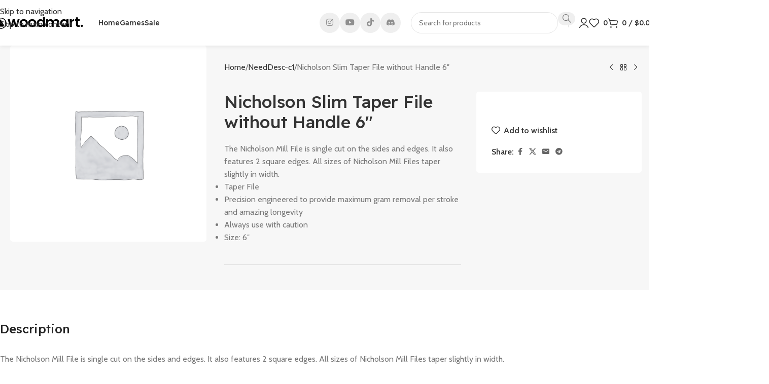

--- FILE ---
content_type: text/html; charset=UTF-8
request_url: https://staging.forwardmultimedia.com/product/nicholson-slim-taper-file-without-handle-6/
body_size: 31868
content:
<!DOCTYPE html>
<html lang="en-US">
<head>
	<meta charset="UTF-8">
	<link rel="profile" href="https://gmpg.org/xfn/11">
	<link rel="pingback" href="https://staging.forwardmultimedia.com/xmlrpc.php">

	<title>Nicholson Slim Taper File without Handle 6&#8243; &#8211; Staging 1</title>
<meta name='robots' content='noindex, nofollow' />
<link rel='dns-prefetch' href='//fonts.googleapis.com' />
<link rel="alternate" type="application/rss+xml" title="Staging 1 &raquo; Feed" href="https://staging.forwardmultimedia.com/feed/" />
<link rel="alternate" type="application/rss+xml" title="Staging 1 &raquo; Comments Feed" href="https://staging.forwardmultimedia.com/comments/feed/" />
<link rel="alternate" title="oEmbed (JSON)" type="application/json+oembed" href="https://staging.forwardmultimedia.com/wp-json/oembed/1.0/embed?url=https%3A%2F%2Fstaging.forwardmultimedia.com%2Fproduct%2Fnicholson-slim-taper-file-without-handle-6%2F" />
<link rel="alternate" title="oEmbed (XML)" type="text/xml+oembed" href="https://staging.forwardmultimedia.com/wp-json/oembed/1.0/embed?url=https%3A%2F%2Fstaging.forwardmultimedia.com%2Fproduct%2Fnicholson-slim-taper-file-without-handle-6%2F&#038;format=xml" />
<style id='wp-img-auto-sizes-contain-inline-css' type='text/css'>
img:is([sizes=auto i],[sizes^="auto," i]){contain-intrinsic-size:3000px 1500px}
/*# sourceURL=wp-img-auto-sizes-contain-inline-css */
</style>
<style id='wp-block-library-inline-css' type='text/css'>
:root{--wp-block-synced-color:#7a00df;--wp-block-synced-color--rgb:122,0,223;--wp-bound-block-color:var(--wp-block-synced-color);--wp-editor-canvas-background:#ddd;--wp-admin-theme-color:#007cba;--wp-admin-theme-color--rgb:0,124,186;--wp-admin-theme-color-darker-10:#006ba1;--wp-admin-theme-color-darker-10--rgb:0,107,160.5;--wp-admin-theme-color-darker-20:#005a87;--wp-admin-theme-color-darker-20--rgb:0,90,135;--wp-admin-border-width-focus:2px}@media (min-resolution:192dpi){:root{--wp-admin-border-width-focus:1.5px}}.wp-element-button{cursor:pointer}:root .has-very-light-gray-background-color{background-color:#eee}:root .has-very-dark-gray-background-color{background-color:#313131}:root .has-very-light-gray-color{color:#eee}:root .has-very-dark-gray-color{color:#313131}:root .has-vivid-green-cyan-to-vivid-cyan-blue-gradient-background{background:linear-gradient(135deg,#00d084,#0693e3)}:root .has-purple-crush-gradient-background{background:linear-gradient(135deg,#34e2e4,#4721fb 50%,#ab1dfe)}:root .has-hazy-dawn-gradient-background{background:linear-gradient(135deg,#faaca8,#dad0ec)}:root .has-subdued-olive-gradient-background{background:linear-gradient(135deg,#fafae1,#67a671)}:root .has-atomic-cream-gradient-background{background:linear-gradient(135deg,#fdd79a,#004a59)}:root .has-nightshade-gradient-background{background:linear-gradient(135deg,#330968,#31cdcf)}:root .has-midnight-gradient-background{background:linear-gradient(135deg,#020381,#2874fc)}:root{--wp--preset--font-size--normal:16px;--wp--preset--font-size--huge:42px}.has-regular-font-size{font-size:1em}.has-larger-font-size{font-size:2.625em}.has-normal-font-size{font-size:var(--wp--preset--font-size--normal)}.has-huge-font-size{font-size:var(--wp--preset--font-size--huge)}.has-text-align-center{text-align:center}.has-text-align-left{text-align:left}.has-text-align-right{text-align:right}.has-fit-text{white-space:nowrap!important}#end-resizable-editor-section{display:none}.aligncenter{clear:both}.items-justified-left{justify-content:flex-start}.items-justified-center{justify-content:center}.items-justified-right{justify-content:flex-end}.items-justified-space-between{justify-content:space-between}.screen-reader-text{border:0;clip-path:inset(50%);height:1px;margin:-1px;overflow:hidden;padding:0;position:absolute;width:1px;word-wrap:normal!important}.screen-reader-text:focus{background-color:#ddd;clip-path:none;color:#444;display:block;font-size:1em;height:auto;left:5px;line-height:normal;padding:15px 23px 14px;text-decoration:none;top:5px;width:auto;z-index:100000}html :where(.has-border-color){border-style:solid}html :where([style*=border-top-color]){border-top-style:solid}html :where([style*=border-right-color]){border-right-style:solid}html :where([style*=border-bottom-color]){border-bottom-style:solid}html :where([style*=border-left-color]){border-left-style:solid}html :where([style*=border-width]){border-style:solid}html :where([style*=border-top-width]){border-top-style:solid}html :where([style*=border-right-width]){border-right-style:solid}html :where([style*=border-bottom-width]){border-bottom-style:solid}html :where([style*=border-left-width]){border-left-style:solid}html :where(img[class*=wp-image-]){height:auto;max-width:100%}:where(figure){margin:0 0 1em}html :where(.is-position-sticky){--wp-admin--admin-bar--position-offset:var(--wp-admin--admin-bar--height,0px)}@media screen and (max-width:600px){html :where(.is-position-sticky){--wp-admin--admin-bar--position-offset:0px}}
/*# sourceURL=/wp-includes/css/dist/block-library/common.min.css */
</style>
<style id='woocommerce-inline-inline-css' type='text/css'>
.woocommerce form .form-row .required { visibility: visible; }
/*# sourceURL=woocommerce-inline-inline-css */
</style>
<link rel='stylesheet' id='js_composer_front-css' href='https://staging.forwardmultimedia.com/wp-content/plugins/js_composer/assets/css/js_composer.min.css?ver=8.7.2' type='text/css' media='all' />
<link rel='stylesheet' id='wd-style-base-css' href='https://staging.forwardmultimedia.com/wp-content/themes/woodmart/css/parts/base.min.css?ver=8.3.5' type='text/css' media='all' />
<link rel='stylesheet' id='wd-helpers-wpb-elem-css' href='https://staging.forwardmultimedia.com/wp-content/themes/woodmart/css/parts/helpers-wpb-elem.min.css?ver=8.3.5' type='text/css' media='all' />
<link rel='stylesheet' id='wd-wpbakery-base-css' href='https://staging.forwardmultimedia.com/wp-content/themes/woodmart/css/parts/int-wpb-base.min.css?ver=8.3.5' type='text/css' media='all' />
<link rel='stylesheet' id='wd-wpbakery-base-deprecated-css' href='https://staging.forwardmultimedia.com/wp-content/themes/woodmart/css/parts/int-wpb-base-deprecated.min.css?ver=8.3.5' type='text/css' media='all' />
<link rel='stylesheet' id='wd-woocommerce-base-css' href='https://staging.forwardmultimedia.com/wp-content/themes/woodmart/css/parts/woocommerce-base.min.css?ver=8.3.5' type='text/css' media='all' />
<link rel='stylesheet' id='wd-mod-star-rating-css' href='https://staging.forwardmultimedia.com/wp-content/themes/woodmart/css/parts/mod-star-rating.min.css?ver=8.3.5' type='text/css' media='all' />
<link rel='stylesheet' id='wd-woocommerce-block-notices-css' href='https://staging.forwardmultimedia.com/wp-content/themes/woodmart/css/parts/woo-mod-block-notices.min.css?ver=8.3.5' type='text/css' media='all' />
<link rel='stylesheet' id='wd-woo-mod-quantity-css' href='https://staging.forwardmultimedia.com/wp-content/themes/woodmart/css/parts/woo-mod-quantity.min.css?ver=8.3.5' type='text/css' media='all' />
<link rel='stylesheet' id='wd-woo-single-prod-el-base-css' href='https://staging.forwardmultimedia.com/wp-content/themes/woodmart/css/parts/woo-single-prod-el-base.min.css?ver=8.3.5' type='text/css' media='all' />
<link rel='stylesheet' id='wd-woo-mod-stock-status-css' href='https://staging.forwardmultimedia.com/wp-content/themes/woodmart/css/parts/woo-mod-stock-status.min.css?ver=8.3.5' type='text/css' media='all' />
<link rel='stylesheet' id='wd-woo-mod-shop-attributes-css' href='https://staging.forwardmultimedia.com/wp-content/themes/woodmart/css/parts/woo-mod-shop-attributes.min.css?ver=8.3.5' type='text/css' media='all' />
<link rel='stylesheet' id='wd-wp-blocks-css' href='https://staging.forwardmultimedia.com/wp-content/themes/woodmart/css/parts/wp-blocks.min.css?ver=8.3.5' type='text/css' media='all' />
<link rel='stylesheet' id='child-style-css' href='https://staging.forwardmultimedia.com/wp-content/themes/woodmart-child/style.css?ver=8.3.5' type='text/css' media='all' />
<link rel='stylesheet' id='wd-header-base-css' href='https://staging.forwardmultimedia.com/wp-content/themes/woodmart/css/parts/header-base.min.css?ver=8.3.5' type='text/css' media='all' />
<link rel='stylesheet' id='wd-mod-tools-css' href='https://staging.forwardmultimedia.com/wp-content/themes/woodmart/css/parts/mod-tools.min.css?ver=8.3.5' type='text/css' media='all' />
<link rel='stylesheet' id='wd-info-box-css' href='https://staging.forwardmultimedia.com/wp-content/themes/woodmart/css/parts/el-info-box.min.css?ver=8.3.5' type='text/css' media='all' />
<link rel='stylesheet' id='wd-mod-nav-menu-label-css' href='https://staging.forwardmultimedia.com/wp-content/themes/woodmart/css/parts/mod-nav-menu-label.min.css?ver=8.3.5' type='text/css' media='all' />
<link rel='stylesheet' id='wd-banner-css' href='https://staging.forwardmultimedia.com/wp-content/themes/woodmart/css/parts/wpb-el-banner.min.css?ver=8.3.5' type='text/css' media='all' />
<link rel='stylesheet' id='wd-banner-hover-zoom-css' href='https://staging.forwardmultimedia.com/wp-content/themes/woodmart/css/parts/el-banner-hover-zoom.min.css?ver=8.3.5' type='text/css' media='all' />
<link rel='stylesheet' id='wd-mod-highlighted-text-css' href='https://staging.forwardmultimedia.com/wp-content/themes/woodmart/css/parts/mod-highlighted-text.min.css?ver=8.3.5' type='text/css' media='all' />
<link rel='stylesheet' id='wd-el-subtitle-style-css' href='https://staging.forwardmultimedia.com/wp-content/themes/woodmart/css/parts/el-subtitle-style.min.css?ver=8.3.5' type='text/css' media='all' />
<link rel='stylesheet' id='wd-button-css' href='https://staging.forwardmultimedia.com/wp-content/themes/woodmart/css/parts/el-button.min.css?ver=8.3.5' type='text/css' media='all' />
<link rel='stylesheet' id='wd-header-elements-base-css' href='https://staging.forwardmultimedia.com/wp-content/themes/woodmart/css/parts/header-el-base.min.css?ver=8.3.5' type='text/css' media='all' />
<link rel='stylesheet' id='wd-social-icons-css' href='https://staging.forwardmultimedia.com/wp-content/themes/woodmart/css/parts/el-social-icons.min.css?ver=8.3.5' type='text/css' media='all' />
<link rel='stylesheet' id='wd-social-icons-styles-css' href='https://staging.forwardmultimedia.com/wp-content/themes/woodmart/css/parts/el-social-styles.min.css?ver=8.3.5' type='text/css' media='all' />
<link rel='stylesheet' id='wd-header-search-css' href='https://staging.forwardmultimedia.com/wp-content/themes/woodmart/css/parts/header-el-search.min.css?ver=8.3.5' type='text/css' media='all' />
<link rel='stylesheet' id='wd-header-search-form-css' href='https://staging.forwardmultimedia.com/wp-content/themes/woodmart/css/parts/header-el-search-form.min.css?ver=8.3.5' type='text/css' media='all' />
<link rel='stylesheet' id='wd-wd-search-form-css' href='https://staging.forwardmultimedia.com/wp-content/themes/woodmart/css/parts/wd-search-form.min.css?ver=8.3.5' type='text/css' media='all' />
<link rel='stylesheet' id='wd-wd-search-dropdown-css' href='https://staging.forwardmultimedia.com/wp-content/themes/woodmart/css/parts/wd-search-dropdown.min.css?ver=8.3.5' type='text/css' media='all' />
<link rel='stylesheet' id='wd-woo-mod-login-form-css' href='https://staging.forwardmultimedia.com/wp-content/themes/woodmart/css/parts/woo-mod-login-form.min.css?ver=8.3.5' type='text/css' media='all' />
<link rel='stylesheet' id='wd-header-my-account-css' href='https://staging.forwardmultimedia.com/wp-content/themes/woodmart/css/parts/header-el-my-account.min.css?ver=8.3.5' type='text/css' media='all' />
<link rel='stylesheet' id='wd-header-cart-side-css' href='https://staging.forwardmultimedia.com/wp-content/themes/woodmart/css/parts/header-el-cart-side.min.css?ver=8.3.5' type='text/css' media='all' />
<link rel='stylesheet' id='wd-header-cart-css' href='https://staging.forwardmultimedia.com/wp-content/themes/woodmart/css/parts/header-el-cart.min.css?ver=8.3.5' type='text/css' media='all' />
<link rel='stylesheet' id='wd-widget-shopping-cart-css' href='https://staging.forwardmultimedia.com/wp-content/themes/woodmart/css/parts/woo-widget-shopping-cart.min.css?ver=8.3.5' type='text/css' media='all' />
<link rel='stylesheet' id='wd-widget-product-list-css' href='https://staging.forwardmultimedia.com/wp-content/themes/woodmart/css/parts/woo-widget-product-list.min.css?ver=8.3.5' type='text/css' media='all' />
<link rel='stylesheet' id='wd-header-mobile-nav-dropdown-css' href='https://staging.forwardmultimedia.com/wp-content/themes/woodmart/css/parts/header-el-mobile-nav-dropdown.min.css?ver=8.3.5' type='text/css' media='all' />
<link rel='stylesheet' id='wd-woo-single-prod-builder-css' href='https://staging.forwardmultimedia.com/wp-content/themes/woodmart/css/parts/woo-single-prod-builder.min.css?ver=8.3.5' type='text/css' media='all' />
<link rel='stylesheet' id='wd-woo-single-prod-el-gallery-css' href='https://staging.forwardmultimedia.com/wp-content/themes/woodmart/css/parts/woo-single-prod-el-gallery.min.css?ver=8.3.5' type='text/css' media='all' />
<link rel='stylesheet' id='wd-swiper-css' href='https://staging.forwardmultimedia.com/wp-content/themes/woodmart/css/parts/lib-swiper.min.css?ver=8.3.5' type='text/css' media='all' />
<link rel='stylesheet' id='wd-swiper-arrows-css' href='https://staging.forwardmultimedia.com/wp-content/themes/woodmart/css/parts/lib-swiper-arrows.min.css?ver=8.3.5' type='text/css' media='all' />
<link rel='stylesheet' id='wd-woo-el-breadcrumbs-builder-css' href='https://staging.forwardmultimedia.com/wp-content/themes/woodmart/css/parts/woo-el-breadcrumbs-builder.min.css?ver=8.3.5' type='text/css' media='all' />
<link rel='stylesheet' id='wd-woo-single-prod-el-navigation-css' href='https://staging.forwardmultimedia.com/wp-content/themes/woodmart/css/parts/woo-single-prod-el-navigation.min.css?ver=8.3.5' type='text/css' media='all' />
<link rel='stylesheet' id='wd-section-title-css' href='https://staging.forwardmultimedia.com/wp-content/themes/woodmart/css/parts/el-section-title.min.css?ver=8.3.5' type='text/css' media='all' />
<link rel='stylesheet' id='wd-woo-prod-loop-small-css' href='https://staging.forwardmultimedia.com/wp-content/themes/woodmart/css/parts/woo-prod-loop-small.min.css?ver=8.3.5' type='text/css' media='all' />
<link rel='stylesheet' id='wd-woo-opt-title-limit-css' href='https://staging.forwardmultimedia.com/wp-content/themes/woodmart/css/parts/woo-opt-title-limit.min.css?ver=8.3.5' type='text/css' media='all' />
<link rel='stylesheet' id='wd-product-loop-css' href='https://staging.forwardmultimedia.com/wp-content/themes/woodmart/css/parts/woo-product-loop.min.css?ver=8.3.5' type='text/css' media='all' />
<link rel='stylesheet' id='wd-woo-single-prod-el-reviews-css' href='https://staging.forwardmultimedia.com/wp-content/themes/woodmart/css/parts/woo-single-prod-el-reviews.min.css?ver=8.3.5' type='text/css' media='all' />
<link rel='stylesheet' id='wd-woo-single-prod-el-reviews-style-2-css' href='https://staging.forwardmultimedia.com/wp-content/themes/woodmart/css/parts/woo-single-prod-el-reviews-style-2.min.css?ver=8.3.5' type='text/css' media='all' />
<link rel='stylesheet' id='wd-post-types-mod-comments-css' href='https://staging.forwardmultimedia.com/wp-content/themes/woodmart/css/parts/post-types-mod-comments.min.css?ver=8.3.5' type='text/css' media='all' />
<link rel='stylesheet' id='wd-product-loop-alt-css' href='https://staging.forwardmultimedia.com/wp-content/themes/woodmart/css/parts/woo-product-loop-alt.min.css?ver=8.3.5' type='text/css' media='all' />
<link rel='stylesheet' id='wd-woo-opt-stretch-cont-css' href='https://staging.forwardmultimedia.com/wp-content/themes/woodmart/css/parts/woo-opt-stretch-cont.min.css?ver=8.3.5' type='text/css' media='all' />
<link rel='stylesheet' id='wd-mfp-popup-css' href='https://staging.forwardmultimedia.com/wp-content/themes/woodmart/css/parts/lib-magnific-popup.min.css?ver=8.3.5' type='text/css' media='all' />
<link rel='stylesheet' id='wd-mod-animations-transform-css' href='https://staging.forwardmultimedia.com/wp-content/themes/woodmart/css/parts/mod-animations-transform.min.css?ver=8.3.5' type='text/css' media='all' />
<link rel='stylesheet' id='wd-mod-transform-css' href='https://staging.forwardmultimedia.com/wp-content/themes/woodmart/css/parts/mod-transform.min.css?ver=8.3.5' type='text/css' media='all' />
<link rel='stylesheet' id='wd-widget-collapse-css' href='https://staging.forwardmultimedia.com/wp-content/themes/woodmart/css/parts/opt-widget-collapse.min.css?ver=8.3.5' type='text/css' media='all' />
<link rel='stylesheet' id='wd-footer-base-css' href='https://staging.forwardmultimedia.com/wp-content/themes/woodmart/css/parts/footer-base.min.css?ver=8.3.5' type='text/css' media='all' />
<link rel='stylesheet' id='wd-text-block-css' href='https://staging.forwardmultimedia.com/wp-content/themes/woodmart/css/parts/el-text-block.min.css?ver=8.3.5' type='text/css' media='all' />
<link rel='stylesheet' id='wd-el-menu-css' href='https://staging.forwardmultimedia.com/wp-content/themes/woodmart/css/parts/el-menu.min.css?ver=8.3.5' type='text/css' media='all' />
<link rel='stylesheet' id='wd-el-menu-wpb-elem-css' href='https://staging.forwardmultimedia.com/wp-content/themes/woodmart/css/parts/el-menu-wpb-elem.min.css?ver=8.3.5' type='text/css' media='all' />
<link rel='stylesheet' id='wd-list-css' href='https://staging.forwardmultimedia.com/wp-content/themes/woodmart/css/parts/el-list.min.css?ver=8.3.5' type='text/css' media='all' />
<link rel='stylesheet' id='wd-el-list-css' href='https://staging.forwardmultimedia.com/wp-content/themes/woodmart/css/parts/el-list-wpb-elem.min.css?ver=8.3.5' type='text/css' media='all' />
<link rel='stylesheet' id='wd-scroll-top-css' href='https://staging.forwardmultimedia.com/wp-content/themes/woodmart/css/parts/opt-scrolltotop.min.css?ver=8.3.5' type='text/css' media='all' />
<link rel='stylesheet' id='wd-popular-requests-css' href='https://staging.forwardmultimedia.com/wp-content/themes/woodmart/css/parts/opt-popular-requests.min.css?ver=8.3.5' type='text/css' media='all' />
<link rel='stylesheet' id='wd-header-search-fullscreen-css' href='https://staging.forwardmultimedia.com/wp-content/themes/woodmart/css/parts/header-el-search-fullscreen-general.min.css?ver=8.3.5' type='text/css' media='all' />
<link rel='stylesheet' id='wd-header-search-fullscreen-2-css' href='https://staging.forwardmultimedia.com/wp-content/themes/woodmart/css/parts/header-el-search-fullscreen-2.min.css?ver=8.3.5' type='text/css' media='all' />
<link rel='stylesheet' id='wd-wd-search-results-css' href='https://staging.forwardmultimedia.com/wp-content/themes/woodmart/css/parts/wd-search-results.min.css?ver=8.3.5' type='text/css' media='all' />
<link rel='stylesheet' id='wd-header-my-account-sidebar-css' href='https://staging.forwardmultimedia.com/wp-content/themes/woodmart/css/parts/header-el-my-account-sidebar.min.css?ver=8.3.5' type='text/css' media='all' />
<link rel='stylesheet' id='wd-bottom-toolbar-css' href='https://staging.forwardmultimedia.com/wp-content/themes/woodmart/css/parts/opt-bottom-toolbar.min.css?ver=8.3.5' type='text/css' media='all' />
<link rel='stylesheet' id='xts-google-fonts-css' href='https://fonts.googleapis.com/css?family=Cabin%3A400%2C600%7CReadex+Pro%3A400%2C600%2C500%7CLato%3A400%2C700&#038;ver=8.3.5' type='text/css' media='all' />
<link rel='stylesheet' id='wpdevelop-bts-css' href='https://staging.forwardmultimedia.com/wp-content/plugins/booking/vendors/_custom/bootstrap-css/css/bootstrap.css?ver=10.14.12' type='text/css' media='all' />
<link rel='stylesheet' id='wpdevelop-bts-theme-css' href='https://staging.forwardmultimedia.com/wp-content/plugins/booking/vendors/_custom/bootstrap-css/css/bootstrap-theme.css?ver=10.14.12' type='text/css' media='all' />
<link rel='stylesheet' id='wpbc-tippy-popover-css' href='https://staging.forwardmultimedia.com/wp-content/plugins/booking/vendors/_custom/tippy.js/themes/wpbc-tippy-popover.css?ver=10.14.12' type='text/css' media='all' />
<link rel='stylesheet' id='wpbc-tippy-times-css' href='https://staging.forwardmultimedia.com/wp-content/plugins/booking/vendors/_custom/tippy.js/themes/wpbc-tippy-times.css?ver=10.14.12' type='text/css' media='all' />
<link rel='stylesheet' id='wpbc-material-design-icons-css' href='https://staging.forwardmultimedia.com/wp-content/plugins/booking/vendors/_custom/material-design-icons/material-design-icons.css?ver=10.14.12' type='text/css' media='all' />
<link rel='stylesheet' id='wpbc-ui-both-css' href='https://staging.forwardmultimedia.com/wp-content/plugins/booking/css/wpbc_ui_both.css?ver=10.14.12' type='text/css' media='all' />
<link rel='stylesheet' id='wpbc-time_picker-css' href='https://staging.forwardmultimedia.com/wp-content/plugins/booking/css/wpbc_time-selector.css?ver=10.14.12' type='text/css' media='all' />
<link rel='stylesheet' id='wpbc-time_picker-skin-css' href='https://staging.forwardmultimedia.com/wp-content/plugins/booking/css/time_picker_skins/light__24_8.css?ver=10.14.12' type='text/css' media='all' />
<link rel='stylesheet' id='wpbc-client-pages-css' href='https://staging.forwardmultimedia.com/wp-content/plugins/booking/css/client.css?ver=10.14.12' type='text/css' media='all' />
<link rel='stylesheet' id='wpbc-all-client-css' href='https://staging.forwardmultimedia.com/wp-content/plugins/booking/_dist/all/_out/wpbc_all_client.css?ver=10.14.12' type='text/css' media='all' />
<link rel='stylesheet' id='wpbc-calendar-css' href='https://staging.forwardmultimedia.com/wp-content/plugins/booking/css/calendar.css?ver=10.14.12' type='text/css' media='all' />
<link rel='stylesheet' id='wpbc-calendar-skin-css' href='https://staging.forwardmultimedia.com/wp-content/plugins/booking/css/skins/25_5__square_1.css?ver=10.14.12' type='text/css' media='all' />
<link rel='stylesheet' id='wpbc-flex-timeline-css' href='https://staging.forwardmultimedia.com/wp-content/plugins/booking/core/timeline/v2/_out/timeline_v2.1.css?ver=10.14.12' type='text/css' media='all' />
<script data-cfasync="false" type="text/javascript" src="https://staging.forwardmultimedia.com/wp-includes/js/jquery/jquery.min.js?ver=3.7.1" id="jquery-core-js"></script>
<script data-cfasync="false" type="text/javascript" src="https://staging.forwardmultimedia.com/wp-includes/js/jquery/jquery-migrate.min.js?ver=3.4.1" id="jquery-migrate-js"></script>
<script type="text/javascript" src="https://staging.forwardmultimedia.com/wp-content/plugins/woocommerce/assets/js/jquery-blockui/jquery.blockUI.min.js?ver=2.7.0-wc.10.4.3" id="wc-jquery-blockui-js" data-wp-strategy="defer"></script>
<script type="text/javascript" id="wc-add-to-cart-js-extra">
/* <![CDATA[ */
var wc_add_to_cart_params = {"ajax_url":"/wp-admin/admin-ajax.php","wc_ajax_url":"/?wc-ajax=%%endpoint%%","i18n_view_cart":"View cart","cart_url":"https://staging.forwardmultimedia.com/cart/","is_cart":"","cart_redirect_after_add":"no"};
//# sourceURL=wc-add-to-cart-js-extra
/* ]]> */
</script>
<script type="text/javascript" src="https://staging.forwardmultimedia.com/wp-content/plugins/woocommerce/assets/js/frontend/add-to-cart.min.js?ver=10.4.3" id="wc-add-to-cart-js" data-wp-strategy="defer"></script>
<script type="text/javascript" src="https://staging.forwardmultimedia.com/wp-content/plugins/woocommerce/assets/js/zoom/jquery.zoom.min.js?ver=1.7.21-wc.10.4.3" id="wc-zoom-js" defer="defer" data-wp-strategy="defer"></script>
<script type="text/javascript" id="wc-single-product-js-extra">
/* <![CDATA[ */
var wc_single_product_params = {"i18n_required_rating_text":"Please select a rating","i18n_rating_options":["1 of 5 stars","2 of 5 stars","3 of 5 stars","4 of 5 stars","5 of 5 stars"],"i18n_product_gallery_trigger_text":"View full-screen image gallery","review_rating_required":"yes","flexslider":{"rtl":false,"animation":"slide","smoothHeight":true,"directionNav":false,"controlNav":"thumbnails","slideshow":false,"animationSpeed":500,"animationLoop":false,"allowOneSlide":false},"zoom_enabled":"","zoom_options":[],"photoswipe_enabled":"","photoswipe_options":{"shareEl":false,"closeOnScroll":false,"history":false,"hideAnimationDuration":0,"showAnimationDuration":0},"flexslider_enabled":""};
//# sourceURL=wc-single-product-js-extra
/* ]]> */
</script>
<script type="text/javascript" src="https://staging.forwardmultimedia.com/wp-content/plugins/woocommerce/assets/js/frontend/single-product.min.js?ver=10.4.3" id="wc-single-product-js" defer="defer" data-wp-strategy="defer"></script>
<script type="text/javascript" src="https://staging.forwardmultimedia.com/wp-content/plugins/woocommerce/assets/js/js-cookie/js.cookie.min.js?ver=2.1.4-wc.10.4.3" id="wc-js-cookie-js" defer="defer" data-wp-strategy="defer"></script>
<script type="text/javascript" id="woocommerce-js-extra">
/* <![CDATA[ */
var woocommerce_params = {"ajax_url":"/wp-admin/admin-ajax.php","wc_ajax_url":"/?wc-ajax=%%endpoint%%","i18n_password_show":"Show password","i18n_password_hide":"Hide password"};
//# sourceURL=woocommerce-js-extra
/* ]]> */
</script>
<script type="text/javascript" src="https://staging.forwardmultimedia.com/wp-content/plugins/woocommerce/assets/js/frontend/woocommerce.min.js?ver=10.4.3" id="woocommerce-js" defer="defer" data-wp-strategy="defer"></script>
<script type="text/javascript" src="https://staging.forwardmultimedia.com/wp-content/plugins/js_composer/assets/js/vendors/woocommerce-add-to-cart.js?ver=8.7.2" id="vc_woocommerce-add-to-cart-js-js"></script>
<script type="text/javascript" src="https://staging.forwardmultimedia.com/wp-content/themes/woodmart/js/libs/device.min.js?ver=8.3.5" id="wd-device-library-js"></script>
<script type="text/javascript" src="https://staging.forwardmultimedia.com/wp-content/themes/woodmart/js/scripts/global/scrollBar.min.js?ver=8.3.5" id="wd-scrollbar-js"></script>
<script></script><link rel="https://api.w.org/" href="https://staging.forwardmultimedia.com/wp-json/" /><link rel="alternate" title="JSON" type="application/json" href="https://staging.forwardmultimedia.com/wp-json/wp/v2/product/1810" /><link rel="EditURI" type="application/rsd+xml" title="RSD" href="https://staging.forwardmultimedia.com/xmlrpc.php?rsd" />
<meta name="generator" content="WordPress 6.9" />
<meta name="generator" content="WooCommerce 10.4.3" />
<link rel="canonical" href="https://staging.forwardmultimedia.com/product/nicholson-slim-taper-file-without-handle-6/" />
<link rel='shortlink' href='https://staging.forwardmultimedia.com/?p=1810' />
<meta name="theme-color" content="rgb(109,78,236)">					<meta name="viewport" content="width=device-width, initial-scale=1.0, maximum-scale=1.0, user-scalable=no">
										<noscript><style>.woocommerce-product-gallery{ opacity: 1 !important; }</style></noscript>
	<style type="text/css">.recentcomments a{display:inline !important;padding:0 !important;margin:0 !important;}</style><meta name="generator" content="Powered by WPBakery Page Builder - drag and drop page builder for WordPress."/>
		<style type="text/css" id="wp-custom-css">
			/* // best seen at 1500px or less */
/*   background: url(https://s3-us-west-2.amazonaws.com/s.cdpn.io/85486/wave.svg) repeat-x; */

html, body { height: 100%; }
body {
  background: radial-gradient(rgba(255,254,234,1) 0%, rgba(255,254,234,1) 35%, #B7E8EB 100%);
}

.ocean {
  height: 5%;
  width: 100%;
  position: absolute;
  bottom: 0;
  left: 0;
  background: #015871;
}

.wave {
  background: url(https://s3-us-west-2.amazonaws.com/s.cdpn.io/85486/wave.svg) repeat-x;
  position: absolute;
  width: 6400px;
  top: -198px;
  left: 0;
  height: 198px;
  transform: translate(0, 0, 0);
  animation: wave 7s ease infinite;
}

.wave:nth-of-type(2) {
  top: -168px;
  animation: swell 4s ease infinite;
  opacity: 1;
}

@keyframes wave {
  0% { margin-left: 0; }
  100% { margin-left: -1600px;}
}
@keyframes swell {
  0%, 100% {
    transform: translate(0, -30px);
  }
  50% {
    transform: translate(0, 5px);
  }
}		</style>
		<style>
		
		</style><noscript><style> .wpb_animate_when_almost_visible { opacity: 1; }</style></noscript>			<style id="wd-style-header_505466-css" data-type="wd-style-header_505466">
				:root{
	--wd-top-bar-h: .00001px;
	--wd-top-bar-sm-h: .00001px;
	--wd-top-bar-sticky-h: .00001px;
	--wd-top-bar-brd-w: .00001px;

	--wd-header-general-h: .00001px;
	--wd-header-general-sm-h: 50px;
	--wd-header-general-sticky-h: .00001px;
	--wd-header-general-brd-w: .00001px;

	--wd-header-bottom-h: 90px;
	--wd-header-bottom-sm-h: 55px;
	--wd-header-bottom-sticky-h: 70px;
	--wd-header-bottom-brd-w: .00001px;

	--wd-header-clone-h: .00001px;

	--wd-header-brd-w: calc(var(--wd-top-bar-brd-w) + var(--wd-header-general-brd-w) + var(--wd-header-bottom-brd-w));
	--wd-header-h: calc(var(--wd-top-bar-h) + var(--wd-header-general-h) + var(--wd-header-bottom-h) + var(--wd-header-brd-w));
	--wd-header-sticky-h: calc(var(--wd-top-bar-sticky-h) + var(--wd-header-general-sticky-h) + var(--wd-header-bottom-sticky-h) + var(--wd-header-clone-h) + var(--wd-header-brd-w));
	--wd-header-sm-h: calc(var(--wd-top-bar-sm-h) + var(--wd-header-general-sm-h) + var(--wd-header-bottom-sm-h) + var(--wd-header-brd-w));
}






.whb-header-bottom .wd-dropdown {
	margin-top: 24px;
}

.whb-header-bottom .wd-dropdown:after {
	height: 35px;
}

.whb-sticked .whb-header-bottom .wd-dropdown:not(.sub-sub-menu) {
	margin-top: 14px;
}

.whb-sticked .whb-header-bottom .wd-dropdown:not(.sub-sub-menu):after {
	height: 25px;
}


		
.whb-general-header {
	background-color: rgba(109, 78, 236, 1);
}

.whb-t5n74kic6h66b0udk5km {
	--wd-form-brd-radius: 35px;
}
.whb-t5n74kic6h66b0udk5km form.searchform {
	--wd-form-height: 42px;
}
.whb-s1vjglw4ujrk15w0yu8v form.searchform {
	--wd-form-height: 42px;
}			</style>
						<style id="wd-style-theme_settings_default-css" data-type="wd-style-theme_settings_default">
				@font-face {
	font-weight: normal;
	font-style: normal;
	font-family: "woodmart-font";
	src: url("//staging.forwardmultimedia.com/wp-content/themes/woodmart/fonts/woodmart-font-3-400.woff2?v=8.3.5") format("woff2");
}

@font-face {
	font-family: "star";
	font-weight: 400;
	font-style: normal;
	src: url("//staging.forwardmultimedia.com/wp-content/plugins/woocommerce/assets/fonts/star.eot?#iefix") format("embedded-opentype"), url("//staging.forwardmultimedia.com/wp-content/plugins/woocommerce/assets/fonts/star.woff") format("woff"), url("//staging.forwardmultimedia.com/wp-content/plugins/woocommerce/assets/fonts/star.ttf") format("truetype"), url("//staging.forwardmultimedia.com/wp-content/plugins/woocommerce/assets/fonts/star.svg#star") format("svg");
}

@font-face {
	font-family: "WooCommerce";
	font-weight: 400;
	font-style: normal;
	src: url("//staging.forwardmultimedia.com/wp-content/plugins/woocommerce/assets/fonts/WooCommerce.eot?#iefix") format("embedded-opentype"), url("//staging.forwardmultimedia.com/wp-content/plugins/woocommerce/assets/fonts/WooCommerce.woff") format("woff"), url("//staging.forwardmultimedia.com/wp-content/plugins/woocommerce/assets/fonts/WooCommerce.ttf") format("truetype"), url("//staging.forwardmultimedia.com/wp-content/plugins/woocommerce/assets/fonts/WooCommerce.svg#WooCommerce") format("svg");
}

:root {
	--wd-text-font: "Cabin", Arial, Helvetica, sans-serif;
	--wd-text-font-weight: 400;
	--wd-text-color: #777777;
	--wd-text-font-size: 16px;
	--wd-title-font: "Readex Pro", Arial, Helvetica, sans-serif;
	--wd-title-font-weight: 500;
	--wd-title-color: #242424;
	--wd-entities-title-font: "Readex Pro", Arial, Helvetica, sans-serif;
	--wd-entities-title-font-weight: 500;
	--wd-entities-title-color: #333333;
	--wd-entities-title-color-hover: rgb(51 51 51 / 65%);
	--wd-alternative-font: "Lato", Arial, Helvetica, sans-serif;
	--wd-widget-title-font: "Readex Pro", Arial, Helvetica, sans-serif;
	--wd-widget-title-font-weight: 500;
	--wd-widget-title-transform: capitalize;
	--wd-widget-title-color: #333;
	--wd-widget-title-font-size: 16px;
	--wd-header-el-font: "Readex Pro", Arial, Helvetica, sans-serif;
	--wd-header-el-font-weight: 500;
	--wd-header-el-transform: capitalize;
	--wd-header-el-font-size: 14px;
	--wd-otl-style: dotted;
	--wd-otl-width: 2px;
	--wd-primary-color: rgb(109,78,236);
	--wd-alternative-color: rgb(235,230,255);
	--btn-default-bgcolor: rgb(235,230,255);
	--btn-default-bgcolor-hover: rgb(214,209,232);
	--btn-accented-bgcolor: rgb(109,78,236);
	--btn-accented-bgcolor-hover: rgb(99,71,214);
	--btn-font-family: "Readex Pro", Arial, Helvetica, sans-serif;
	--btn-font-weight: 500;
	--btn-transform: capitalize;
	--wd-form-brd-width: 1px;
	--notices-success-bg: #459647;
	--notices-success-color: #fff;
	--notices-warning-bg: #E0B252;
	--notices-warning-color: #fff;
	--wd-link-color: #333333;
	--wd-link-color-hover: rgb(109,78,236);
}
.wd-age-verify-wrap {
	--wd-popup-width: 500px;
}
.wd-popup.wd-promo-popup {
	background-color: #111111;
	background-image: none;
	background-repeat: no-repeat;
	background-size: contain;
	background-position: left center;
}
.wd-promo-popup-wrap {
	--wd-popup-width: 800px;
}
:is(.woodmart-woocommerce-layered-nav, .wd-product-category-filter) .wd-scroll-content {
	max-height: 223px;
}
.wd-page-title .wd-page-title-bg img {
	object-fit: cover;
	object-position: center center;
}
.wd-footer {
	background-color: rgb(247,247,247);
	background-image: none;
}
html .wd-nav-mobile > li > a {
	text-transform: capitalize;
}
html .wd-dropdown-menu.wd-design-sized .sub-sub-menu li a, html .wd-dropdown-menu.wd-design-full-width .sub-sub-menu li a, body .wd-dropdown-menu.wd-design-aside .wd-wp-menu > .sub-sub-menu .sub-sub-menu li a, body .wd-dropdown-menu.wd-design-aside .wd-sub-menu .wd-sub-menu .sub-sub-menu li a {
	font-family: "Readex Pro", Arial, Helvetica, sans-serif;
	font-weight: 400;
	font-size: 14px;
	color: rgb(51,51,51);
}
html .wd-dropdown-menu.wd-design-sized .sub-sub-menu li a:hover, html .wd-dropdown-menu.wd-design-full-width .sub-sub-menu li a:hover, body .wd-dropdown-menu.wd-design-aside .wd-wp-menu > .sub-sub-menu .sub-sub-menu  li a:hover, body .wd-dropdown-menu.wd-design-aside .wd-sub-menu .wd-sub-menu .sub-sub-menu li a:hover {
	color: rgb(109,78,236);
}
html table th {
	text-transform: none;
}
.wd-checkout-steps li {
	text-transform: capitalize;
}
html .wd-buy-now-btn {
	color: rgb(36,36,36);
	background: rgb(235, 230, 255);
}
html .wd-buy-now-btn:hover {
	color: rgb(36,36,36);
	background: rgb(214,209,232);
}
body, [class*=color-scheme-light], [class*=color-scheme-dark], .wd-search-form[class*="wd-header-search-form"] form.searchform, .wd-el-search .searchform {
	--wd-form-bg: rgb(255,255,255);
}
.product-labels .product-label.onsale {
	background-color: rgb(255,255,255);
	color: rgb(36,36,36);
}
.product-labels .product-label.new {
	background-color: rgb(255,255,255);
	color: rgb(36,36,36);
}
.product-labels .product-label.featured {
	background-color: rgb(255,255,255);
	color: rgb(36,36,36);
}
.mfp-wrap.wd-popup-quick-view-wrap {
	--wd-popup-width: 920px;
}
:root{
--wd-container-w: 1520px;
--wd-form-brd-radius: 35px;
--btn-default-color: #333;
--btn-default-color-hover: #333;
--btn-accented-color: #fff;
--btn-accented-color-hover: #fff;
--btn-default-brd-radius: 35px;
--btn-default-box-shadow: none;
--btn-default-box-shadow-hover: none;
--btn-accented-brd-radius: 35px;
--btn-accented-box-shadow: none;
--btn-accented-box-shadow-hover: none;
--wd-brd-radius: 5px;
}

@media (min-width: 1520px) {
[data-vc-full-width]:not([data-vc-stretch-content]),
:is(.vc_section, .vc_row).wd-section-stretch {
padding-left: calc((100vw - 1520px - var(--wd-sticky-nav-w) - var(--wd-scroll-w)) / 2);
padding-right: calc((100vw - 1520px - var(--wd-sticky-nav-w) - var(--wd-scroll-w)) / 2);
}
}


.wd-page-title {
background-color: rgba(151,151,151,0.11);
}

			</style>
			</head>

<body class="wp-singular product-template-default single single-product postid-1810 wp-theme-woodmart wp-child-theme-woodmart-child theme-woodmart woocommerce woocommerce-page woocommerce-no-js wrapper-custom  categories-accordion-on woodmart-ajax-shop-on sticky-toolbar-on wpb-js-composer js-comp-ver-8.7.2 vc_responsive">
			<script type="text/javascript" id="wd-flicker-fix">// Flicker fix.</script>		<div class="wd-skip-links">
								<a href="#menu-main-navigation" class="wd-skip-navigation btn">
						Skip to navigation					</a>
								<a href="#main-content" class="wd-skip-content btn">
				Skip to main content			</a>
		</div>
			
	
	<div class="wd-page-wrapper website-wrapper">
									<header class="whb-header whb-header_505466 whb-full-width whb-sticky-shadow whb-scroll-stick whb-sticky-real">
					<div class="whb-main-header">
	
<div class="whb-row whb-general-header whb-not-sticky-row whb-with-bg whb-without-border whb-color-light whb-hidden-desktop whb-flex-flex-middle">
	<div class="container">
		<div class="whb-flex-row whb-general-header-inner">
			<div class="whb-column whb-col-left whb-column8 whb-visible-lg whb-empty-column">
	</div>
<div class="whb-column whb-col-center whb-column9 whb-visible-lg whb-empty-column">
	</div>
<div class="whb-column whb-col-right whb-column10 whb-visible-lg whb-empty-column">
	</div>
<div class="whb-column whb-mobile-left whb-column_mobile2 whb-hidden-lg whb-empty-column">
	</div>
<div class="whb-column whb-mobile-center whb-column_mobile3 whb-hidden-lg">
	<div class="site-logo whb-x2twi7k81sh4sk4j6apd">
	<a href="https://staging.forwardmultimedia.com/" class="wd-logo wd-main-logo" rel="home" aria-label="Site logo">
		<img src="https://staging.forwardmultimedia.com/wp-content/themes/woodmart/images/wood-logo-dark.svg" alt="Staging 1" style="max-width: 150px;" loading="lazy" />	</a>
	</div>
</div>
<div class="whb-column whb-mobile-right whb-column_mobile4 whb-hidden-lg whb-empty-column">
	</div>
		</div>
	</div>
</div>

<div class="whb-row whb-header-bottom whb-sticky-row whb-without-bg whb-without-border whb-color-dark whb-with-shadow whb-flex-flex-middle">
	<div class="container">
		<div class="whb-flex-row whb-header-bottom-inner">
			<div class="whb-column whb-col-left whb-column11 whb-visible-lg">
	<div class="site-logo whb-z7z55jf09ksfcfpbdn34">
	<a href="https://staging.forwardmultimedia.com/" class="wd-logo wd-main-logo" rel="home" aria-label="Site logo">
		<img src="https://staging.forwardmultimedia.com/wp-content/themes/woodmart/images/wood-logo-dark.svg" alt="Staging 1" style="max-width: 174px;" width="369" height="53" loading="lazy" />	</a>
	</div>

<div class="whb-space-element whb-gu1bzwnbejt8zo762omk " style="width:30px;"></div>
</div>
<div class="whb-column whb-col-center whb-column12 whb-visible-lg">
	<nav class="wd-header-nav wd-header-main-nav text-left wd-design-1 wd-with-overlay whb-agdncvmdzujcjbcf2ra7" role="navigation" aria-label="Main navigation">
	<ul id="menu-main-navigation" class="menu wd-nav wd-nav-header wd-nav-main wd-style-default wd-gap-m"><li id="menu-item-11508" class="menu-item menu-item-type-post_type menu-item-object-page menu-item-home menu-item-11508 item-level-0 menu-simple-dropdown wd-event-hover" ><a href="https://staging.forwardmultimedia.com/" class="woodmart-nav-link"><span class="nav-link-text">Home</span></a></li>
<li id="menu-item-11483" class="menu-item menu-item-type-custom menu-item-object-custom menu-item-11483 item-level-0 menu-mega-dropdown wd-event-hover menu-item-has-children dropdown-with-height" style="--wd-dropdown-height: 430px;"><a href="https://staging.forwardmultimedia.com/shop" class="woodmart-nav-link"><span class="nav-link-text">Games</span></a>
<div class="wd-dropdown-menu wd-dropdown wd-design-full-width color-scheme-dark">

<div class="container wd-entry-content">
<style data-type="vc_shortcodes-custom-css">.vc_custom_1688564707038{margin-top: 20px !important;margin-bottom: 20px !important;}.vc_custom_1688478884591{padding-top: 0px !important;}.vc_custom_1688478880493{padding-top: 0px !important;}.vc_custom_1688479029279{padding-top: 0px !important;}.vc_custom_1688479033206{padding-top: 0px !important;}.vc_custom_1688479037118{padding-top: 0px !important;}.vc_custom_1690381270516{margin-bottom: 0px !important;border-bottom-width: 1px !important;padding-bottom: 10px !important;border-bottom-color: rgba(0,0,0,0.11) !important;border-bottom-style: solid !important;}.vc_custom_1690381277882{margin-bottom: 0px !important;border-bottom-width: 1px !important;padding-bottom: 10px !important;border-bottom-color: rgba(0,0,0,0.11) !important;border-bottom-style: solid !important;}.vc_custom_1690381288317{margin-bottom: 0px !important;border-bottom-width: 1px !important;padding-bottom: 10px !important;border-bottom-color: rgba(0,0,0,0.11) !important;border-bottom-style: solid !important;}.vc_custom_1690381223016{margin-bottom: 30px !important;}.wd-rs-64c12bad0223f.wd-info-box{--ib-icon-sp: 10px;}.wd-rs-64c12bad0223f{--wd-brd-radius: 0px;}.wd-rs-64c12bd7e80da.wd-info-box{--ib-icon-sp: 10px;}.wd-rs-64c12bd7e80da{--wd-brd-radius: 0px;}.wd-rs-64c12bdf418d1.wd-info-box{--ib-icon-sp: 10px;}.wd-rs-64c12bdf418d1{--wd-brd-radius: 0px;}.wd-rs-64c12b996abb7{--wd-img-height: 360px;}#wd-64c12b996abb7{--wd-max-width:460px;}</style><div class="wpb-content-wrapper"><div class="vc_row wpb_row vc_row-fluid vc_custom_1688564707038 wd-rs-64a573d72aecb"><div class="wpb_column vc_column_container vc_col-sm-6 wd-rs-64a424a1a8daa"><div class="vc_column-inner vc_custom_1688478884591"><div class="wpb_wrapper"><div class="vc_row wpb_row vc_inner vc_row-fluid"><div class="wpb_column vc_column_container vc_col-sm-4 wd-rs-64a42531289c6"><div class="vc_column-inner vc_custom_1688479029279"><div class="wpb_wrapper">			<div class="info-box-wrapper">
				<div id="wd-64c12bad0223f" class=" wd-rs-64c12bad0223f wd-info-box wd-wpb text-left box-icon-align-left box-style- color-scheme- wd-bg-none wd-items-middle vc_custom_1690381270516">
											<div class="box-icon-wrapper  box-with-icon box-icon-simple">
							<div class="info-box-icon">

							
																																
							</div>
						</div>
										<div class="info-box-content">
						<h4 class="info-box-title title box-title-style-default wd-fontsize-m">All games</h4>						<div class="info-box-inner reset-last-child"></div>

											</div>

					
									</div>
			</div>
		
			<ul class="wd-sub-menu wd-rs-64a425a624945 mega-menu-list wd-sub-accented wd-wpb" >
				<li class="">
					<a >
						
						<span class="nav-link-text">
													</span>
											</a>
					<ul class="sub-sub-menu">
						
		<li class="">
			<a href="https://staging.forwardmultimedia.com/shop/" title="Shop">
				
				New releases							</a>
		</li>

		
		<li class="">
			<a href="https://staging.forwardmultimedia.com/shop/" title="Shop">
				
				Top sellers							</a>
		</li>

		
		<li class="">
			<a href="https://staging.forwardmultimedia.com/shop/" title="All Games">
				
				Preorder							</a>
		</li>

		
		<li class="">
			<a href="https://staging.forwardmultimedia.com/shop/" title="Shop">
				
				Under $10							</a>
		</li>

		
		<li class="">
			<a href="https://staging.forwardmultimedia.com/shop/" title="Shop">
				
				Under $20							</a>
		</li>

							</ul>
				</li>
			</ul>

		</div></div></div><div class="wpb_column vc_column_container vc_col-sm-4 wd-rs-64a42536648cf"><div class="vc_column-inner vc_custom_1688479033206"><div class="wpb_wrapper">			<div class="info-box-wrapper">
				<div id="wd-64c12bd7e80da" class=" wd-rs-64c12bd7e80da wd-info-box wd-wpb text-left box-icon-align-left box-style- color-scheme- wd-bg-none wd-items-middle vc_custom_1690381277882">
											<div class="box-icon-wrapper  box-with-icon box-icon-simple">
							<div class="info-box-icon">

							
																																
							</div>
						</div>
										<div class="info-box-content">
						<h4 class="info-box-title title box-title-style-default wd-fontsize-m">By platform</h4>						<div class="info-box-inner reset-last-child"></div>

											</div>

					
									</div>
			</div>
		
			<ul class="wd-sub-menu wd-rs-64a425ef24e77 mega-menu-list wd-sub-accented wd-wpb" >
				<li class="">
					<a >
						
						<span class="nav-link-text">
													</span>
											</a>
					<ul class="sub-sub-menu">
						
		<li class="">
			<a href="https://staging.forwardmultimedia.com/shop/" title="Shop">
				
				PC							</a>
		</li>

		
		<li class="">
			<a href="https://staging.forwardmultimedia.com/shop/" title="Shop">
				
				PlayStation 5							</a>
		</li>

		
		<li class="">
			<a href="https://staging.forwardmultimedia.com/shop/" title="Shop">
				
				Xbox Series X|S							</a>
		</li>

		
		<li class="">
			<a href="https://staging.forwardmultimedia.com/shop/" title="Shop">
				
				Nintendo Switch							</a>
		</li>

							</ul>
				</li>
			</ul>

		</div></div></div><div class="wpb_column vc_column_container vc_col-sm-4 wd-rs-64a4253a85da7"><div class="vc_column-inner vc_custom_1688479037118"><div class="wpb_wrapper">			<div class="info-box-wrapper">
				<div id="wd-64c12bdf418d1" class=" wd-rs-64c12bdf418d1 wd-info-box wd-wpb text-left box-icon-align-left box-style- color-scheme- wd-bg-none wd-items-middle vc_custom_1690381288317">
											<div class="box-icon-wrapper  box-with-icon box-icon-simple">
							<div class="info-box-icon">

							
																																
							</div>
						</div>
										<div class="info-box-content">
						<h4 class="info-box-title title box-title-style-default wd-fontsize-m">By genre</h4>						<div class="info-box-inner reset-last-child"></div>

											</div>

					
									</div>
			</div>
		
			<ul class="wd-sub-menu wd-rs-64a425f847c74 mega-menu-list wd-sub-accented wd-wpb" >
				<li class="">
					<a >
						
						<span class="nav-link-text">
													</span>
											</a>
					<ul class="sub-sub-menu">
						
		<li class="">
			<a href="https://staging.forwardmultimedia.com/shop/" title="Shop">
				
				Action							</a>
		</li>

		
		<li class="">
			<a href="https://staging.forwardmultimedia.com/shop/" title="Shop">
				
				Adventure							</a>
		</li>

		
		<li class="">
			<a href="https://staging.forwardmultimedia.com/shop/" title="Shop">
				
				Casual							</a>
		</li>

		
		<li class="">
			<a href="https://staging.forwardmultimedia.com/shop/" title="Shop">
				
				Horror							</a>
		</li>

		
		<li class="">
			<a href="https://staging.forwardmultimedia.com/shop/" title="Shop">
				
				Indie							</a>
		</li>

		
		<li class="">
			<a href="https://staging.forwardmultimedia.com/shop/" title="Shop">
				
				Racing							</a>
		</li>

		
		<li class="">
			<a href="https://staging.forwardmultimedia.com/shop/" title="Shop">
				
				Simulation							</a>
		</li>

		
		<li class="">
			<a href="https://staging.forwardmultimedia.com/shop/" title="Shop">
				
				RPG							</a>
		</li>

							</ul>
				</li>
			</ul>

		</div></div></div></div></div></div></div><div class="wpb_column vc_column_container vc_col-sm-6 wd-rs-64a4249d44070"><div class="vc_column-inner vc_custom_1688478880493"><div class="wpb_wrapper">		<div class="promo-banner-wrapper  wd-rs-64c12b996abb7 vc_custom_1690381223016 wd-width-custom">
			<div id="wd-64c12b996abb7" class="promo-banner  banner- banner-hover-zoom color-scheme-light banner-btn-size-default banner-btn-style-default  with-btn banner-btn-position-static wd-underline-colored">
				<div class="main-wrapp-img">
					<div class="banner-image wd-bg-position-center" >
											</div>
				</div>

				<div class="wrapper-content-banner wd-fill  wd-items-bottom wd-justify-left">
					<div class="content-banner  text-left">
						<div class="banner-subtitle subtitle-color-default subtitle-style-default wd-fontsize-s wd-font-weight-">Hurry up to get a discount -49%</div><h4 class="banner-title wd-font-weight- wd-fontsize-xl">Tiny Tina's Wonderlands</h4>													<div class="banner-inner reset-last-child wd-fontsize-xs">
								<p>Embark on an epic adventure full of whimsy, wonder, and high-powered weaponry! Roll your own multiclass hero then shoot, loot, slash, and cast on a quest to stop the Dragon Lord.</p>
							</div>
						
						
						<div class="banner-btn-wrapper"><div id="wd-6972e142ea6a5" class="  wd-button-wrapper text-left"><a  class="btn btn-color-primary btn-style-default btn-shape-round btn-size-default">Shop now</a></div></div>					</div>
				</div>

				
							</div>
		</div>

		</div></div></div></div></div>
</div>

</div>
</li>
<li id="menu-item-11484" class="menu-item menu-item-type-custom menu-item-object-custom menu-item-11484 item-level-0 menu-simple-dropdown wd-event-hover" ><a href="https://staging.forwardmultimedia.com/shop/?stock_status=onsale" class="woodmart-nav-link"><span class="nav-link-text">Sale</span></a></li>
</ul></nav>
</div>
<div class="whb-column whb-col-right whb-column13 whb-visible-lg">
				<div
						class=" wd-social-icons  wd-style-colored-alt social-follow wd-shape-circle  whb-nzjl6a42y6oztn6o3ym2 color-scheme-dark text-center">
				
				
				
				
				
				
									<a rel="noopener noreferrer nofollow" href="#" target="_blank" class=" wd-social-icon social-instagram" aria-label="Instagram social link">
						<span class="wd-icon"></span>
											</a>
				
				
									<a rel="noopener noreferrer nofollow" href="#" target="_blank" class=" wd-social-icon social-youtube" aria-label="YouTube social link">
						<span class="wd-icon"></span>
											</a>
				
				
				
				
				
				
				
				
				
				
				
				
				
				
				
									<a rel="noopener noreferrer nofollow" href="#" target="_blank" class=" wd-social-icon social-tiktok" aria-label="TikTok social link">
						<span class="wd-icon"></span>
											</a>
				
									<a rel="noopener noreferrer nofollow" href="#" target="_blank" class=" wd-social-icon social-discord" aria-label="Discord social link">
						<span class="wd-icon"></span>
											</a>
				
				
				
				
			</div>

		
<div class="whb-space-element whb-10ffbnj6xv5e3nq2q175 " style="width:20px;"></div>
<div class="wd-search-form  wd-header-search-form wd-display-full-screen-2 whb-t5n74kic6h66b0udk5km">

<form role="search" method="get" class="searchform  wd-style-with-bg-2" action="https://staging.forwardmultimedia.com/"  autocomplete="off">
	<input type="text" class="s" placeholder="Search for products" value="" name="s" aria-label="Search" title="Search for products" required/>
	<input type="hidden" name="post_type" value="product">

	<span tabindex="0" aria-label="Clear search" class="wd-clear-search wd-role-btn wd-hide"></span>

	
	<button type="submit" class="searchsubmit">
		<span>
			Search		</span>
			</button>
</form>


</div>

<div class="whb-space-element whb-6vuyaxyn22gghldzz3lg " style="width:20px;"></div>
<div class="wd-header-divider whb-divider-default whb-9a9ytjhktkvn3f7w6ase"></div>

<div class="whb-space-element whb-cl78ohhjz57m7evlfrvo " style="width:20px;"></div>
<div class="wd-header-my-account wd-tools-element wd-event-hover wd-design-1 wd-account-style-icon login-side-opener whb-7e0zga650k8jxnd1qh5y">
			<a href="https://staging.forwardmultimedia.com/my-account/" title="My account">
			
				<span class="wd-tools-icon">
									</span>
				<span class="wd-tools-text">
				Login / Register			</span>

					</a>

			</div>

<div class="wd-header-wishlist wd-tools-element wd-style-icon wd-with-count wd-design-1 whb-sgh13cr4atjpmwfbyyy0" title="My Wishlist">
	<a href="https://staging.forwardmultimedia.com/wishlist-2/" title="Wishlist products">
		
			<span class="wd-tools-icon">
				
									<span class="wd-tools-count">
						0					</span>
							</span>

			<span class="wd-tools-text">
				Wishlist			</span>

			</a>
</div>

<div class="wd-header-cart wd-tools-element wd-design-1 cart-widget-opener whb-n1h6058thy8efjw1bjh2">
	<a href="https://staging.forwardmultimedia.com/cart/" title="Shopping cart">
		
			<span class="wd-tools-icon">
											</span>
			<span class="wd-tools-text">
											<span class="wd-cart-number wd-tools-count">0 <span>items</span></span>
						
									<span class="subtotal-divider">/</span>
										<span class="wd-cart-subtotal"><span class="woocommerce-Price-amount amount"><bdi><span class="woocommerce-Price-currencySymbol">&#36;</span>0.00</bdi></span></span>
					</span>

			</a>
	</div>
</div>
<div class="whb-column whb-col-mobile whb-column_mobile5 whb-hidden-lg">
	<div class="wd-tools-element wd-header-mobile-nav wd-style-icon wd-design-6 whb-xoog4jlwd91cgj6ajyu0">
	<a href="#" rel="nofollow" aria-label="Open mobile menu">
		
		<span class="wd-tools-icon">
					</span>

		<span class="wd-tools-text">Menu</span>

			</a>
</div><div class="wd-search-form  wd-header-search-form-mobile wd-display-full-screen-2 whb-s1vjglw4ujrk15w0yu8v">

<form role="search" method="get" class="searchform  wd-style-with-bg-2" action="https://staging.forwardmultimedia.com/"  autocomplete="off">
	<input type="text" class="s" placeholder="Search for products" value="" name="s" aria-label="Search" title="Search for products" required/>
	<input type="hidden" name="post_type" value="product">

	<span tabindex="0" aria-label="Clear search" class="wd-clear-search wd-role-btn wd-hide"></span>

	
	<button type="submit" class="searchsubmit">
		<span>
			Search		</span>
			</button>
</form>


</div>

<div class="wd-header-cart wd-tools-element wd-design-6 cart-widget-opener wd-style-icon whb-8mdgx0xuzw4a4vcjb4gi">
	<a href="https://staging.forwardmultimedia.com/cart/" title="Shopping cart">
		
			<span class="wd-tools-icon">
															<span class="wd-cart-number wd-tools-count">0 <span>items</span></span>
									</span>
			<span class="wd-tools-text">
				
										<span class="wd-cart-subtotal"><span class="woocommerce-Price-amount amount"><bdi><span class="woocommerce-Price-currencySymbol">&#36;</span>0.00</bdi></span></span>
					</span>

			</a>
	</div>
</div>
		</div>
	</div>
</div>
</div>
				</header>
			
								<div class="wd-page-content main-page-wrapper">
		
		
		<main id="main-content" class="wd-content-layout content-layout-wrapper container wd-builder-on" role="main">
				<div class="wd-content-area site-content">								<div id="product-1810" class="single-product-page entry-content product type-product post-1810 status-publish first instock product_cat-needdesc-c1 shipping-taxable product-type-simple">
				<style data-type="vc_shortcodes-custom-css">.vc_custom_1689083027214{margin-top: -40px !important;margin-bottom: 60px !important;padding-top: 40px !important;padding-bottom: 10px !important;background-color: #f7f7f7 !important;}.vc_custom_1688566039443{margin-bottom: 50px !important;}.vc_custom_1688566066646{margin-bottom: 50px !important;}.vc_custom_1688566150032{margin-right: 0px !important;margin-bottom: 70px !important;margin-left: 0px !important;padding-top: 20px !important;padding-right: 5px !important;padding-bottom: 20px !important;padding-left: 5px !important;background-color: #f7f7f7 !important;border-radius: 5px !important;}.vc_custom_1689078535478{padding-top: 0px !important;}.vc_custom_1689083619424{padding-top: 0px !important;}.vc_custom_1689083676749{margin-top: 15px !important;margin-bottom: 40px !important;}.vc_custom_1689083625584{padding-top: 0px !important;}.vc_custom_1692774689872{margin-bottom: 20px !important;}.vc_custom_1692774695258{margin-right: 0px !important;margin-bottom: 20px !important;}.vc_custom_1689083725486{padding-top: 0px !important;}.vc_custom_1689083720100{margin-right: 15px !important;margin-left: 15px !important;padding-top: 30px !important;padding-right: 30px !important;padding-bottom: 10px !important;padding-left: 30px !important;background-color: #ffffff !important;border-radius: 5px !important;}.vc_custom_1684496670742{margin-bottom: 10px !important;}.vc_custom_1684496661411{margin-bottom: 20px !important;}.vc_custom_1692108841549{margin-top: 20px !important;margin-bottom: 40px !important;}.vc_custom_1692111053009{margin-bottom: 0px !important;}.vc_custom_1684496919820{margin-bottom: 20px !important;}.vc_custom_1692015924134{margin-bottom: 18px !important;}.vc_custom_1688565770376{margin-right: 15px !important;margin-bottom: 20px !important;}.vc_custom_1688565777753{margin-right: -4px !important;margin-bottom: 18px !important;}.vc_custom_1684497708156{padding-top: 0px !important;}.vc_custom_1688566026883{margin-bottom: 0px !important;}.vc_custom_1688566425744{padding-top: 0px !important;}.vc_custom_1688566436319{padding-top: 0px !important;}.vc_custom_1688566074476{margin-right: 0px !important;margin-bottom: 30px !important;margin-left: 0px !important;}.vc_custom_1684498339638{padding-top: 20px !important;padding-right: 20px !important;padding-bottom: 20px !important;padding-left: 20px !important;background-color: #f7f7f7 !important;border-radius: 5px !important;}.vc_custom_1692099780815{margin-bottom: 0px !important;}.vc_custom_1688566078632{margin-right: 0px !important;margin-bottom: 30px !important;margin-left: 0px !important;}.vc_custom_1684498275798{padding-top: 20px !important;padding-right: 20px !important;padding-bottom: 20px !important;padding-left: 20px !important;background-color: #f7f7f7 !important;border-radius: 5px !important;}.vc_custom_1703690496150{margin-bottom: 0px !important;}.vc_custom_1688393738119{padding-top: 0px !important;}.vc_custom_1688477085838{margin-bottom: 0px !important;}.vc_custom_1688566103114{padding-top: 0px !important;}.wd-rs-64db64d4b5c61 .shop_attributes{--wd-attr-col: 4;--wd-attr-img-width: 42px;}.wd-rs-64db64d4b5c61 .woocommerce-product-attributes-item__value{font-weight: 600;color: rgb(36,36,36);}.wd-rs-64ad5ee533130 > .vc_column-inner > .wpb_wrapper{align-items: center;justify-content: space-between}.wd-rs-64e5b11ee51d4{width: auto !important;max-width: auto !important;}.wd-rs-64e5b123ace4f{width: auto !important;max-width: auto !important;}.wd-rs-64ad5f43182e4 > .vc_column-inner > .wpb_wrapper{align-items: center;justify-content: space-between}.wd-rs-64db66570d874 .shop_attributes{--wd-attr-col: 3;}.wd-rs-64db66570d874 .woocommerce-product-attributes-item__label{font-weight: 600;}.wd-rs-64a578052c88f{width: auto !important;max-width: auto !important;}.wd-rs-64a5780c07676{width: auto !important;max-width: auto !important;}.wd-rs-64db64b29c591 .title-text{font-size: 18px;}.wd-rs-64db64b29c591 .shop_attributes{--wd-attr-col: 1;}.wd-rs-64db64b29c591 .woocommerce-product-attributes-item__label{font-weight: 600;width: 50%;}.wd-rs-64db64be46414 .title-text{font-size: 18px;}.wd-rs-64db64be46414 .shop_attributes{--wd-attr-col: 1;}.wd-rs-64db64be46414 .woocommerce-product-attributes-item__label{font-weight: 600;width: 50%;}.wd-rs-658c40f9569ee .wd-el-title{font-size: 24px;}.wd-rs-64c131c37857b .wd-el-title{font-size: 24px;}@media (max-width: 1199px) { .wd-rs-64db64d4b5c61 .shop_attributes{--wd-attr-col: 2;}.wd-rs-64db66570d874 .shop_attributes{--wd-attr-col: 2;}.wd-rs-658c40f9569ee .wd-el-title{font-size: 22px;}.wd-rs-64c131c37857b .wd-el-title{font-size: 22px;} }@media (max-width: 767px) { .wd-rs-64db64d4b5c61 .shop_attributes{--wd-attr-col: 1;}.wd-rs-64db66570d874 .shop_attributes{--wd-attr-col: 1;}.wd-rs-658c40f9569ee .wd-el-title{font-size: 20px;}.wd-rs-64c131c37857b .wd-el-title{font-size: 20px;} }#wd-64676530d40ce .woodmart-title-container{line-height:34px;font-size:24px;}#wd-646766a4c8358 .woodmart-title-container{line-height:34px;font-size:24px;}#wd-6467698bd5e17 .woodmart-title-container{line-height:34px;font-size:24px;}@media (max-width: 1199px) {html .wd-rs-64ad5c8dbd5d6{margin-bottom:40px !important;}html .wd-rs-64a5790eec072{margin-bottom:30px !important;}html .wd-rs-64a57919eddb1{margin-bottom:30px !important;}html .wd-rs-64a5797bed3ff{margin-bottom:50px !important;}#wd-64676530d40ce .woodmart-title-container{line-height:32px;font-size:22px;}#wd-646766a4c8358 .woodmart-title-container{line-height:32px;font-size:22px;}#wd-6467698bd5e17 .woodmart-title-container{line-height:32px;font-size:22px;}}@media (max-width: 767px) {html .wd-rs-64a5790eec072{margin-bottom:10px !important;}html .wd-rs-64a57919eddb1{margin-bottom:10px !important;}html .wd-rs-64a5797bed3ff{margin-bottom:30px !important;}html .wd-rs-64ad5f43182e4 > .vc_column-inner{padding-top:20px !important;padding-right:20px !important;padding-bottom:0px !important;padding-left:20px !important;}html .wd-rs-64db8824baf95{margin-bottom:30px !important;}#wd-64676530d40ce .woodmart-title-container{line-height:30px;font-size:20px;}#wd-646766a4c8358 .woodmart-title-container{line-height:30px;font-size:20px;}#wd-6467698bd5e17 .woodmart-title-container{line-height:30px;font-size:20px;}}</style><div class="wpb-content-wrapper"><div class="vc_row wpb_row vc_row-fluid vc_custom_1689083027214 vc_row-has-fill wd-rs-64ad5c8dbd5d6 wd-section-stretch"><div class="wpb_column vc_column_container vc_col-sm-12 vc_col-lg-4 vc_col-md-4 wd-rs-64ad4b03a766f"><div class="vc_column-inner vc_custom_1689078535478"><div class="wpb_wrapper">		<div class="wd-single-gallery wd-wpb wd-rs-64675f65abf2d">
			<div class="woocommerce-product-gallery woocommerce-product-gallery--without-images woocommerce-product-gallery--columns-4 images  thumbs-position-without images image-action-none">
	<div class="wd-carousel-container wd-gallery-images">
		<div class="wd-carousel-inner">

		
		<figure class="woocommerce-product-gallery__wrapper wd-carousel wd-grid" style="--wd-col-lg:1;--wd-col-md:1;--wd-col-sm:1;">
			<div class="wd-carousel-wrap">

				<div class="wd-carousel-item"><figure data-thumb="https://staging.forwardmultimedia.com/wp-content/uploads/woocommerce-placeholder-700x700.png" class="woocommerce-product-gallery__image--placeholder"><a data-elementor-open-lightbox="no" href="https://staging.forwardmultimedia.com/wp-content/uploads/woocommerce-placeholder-700x700.png"><img src="https://staging.forwardmultimedia.com/wp-content/uploads/woocommerce-placeholder-700x700.png" alt="Awaiting product image" data-src="https://staging.forwardmultimedia.com/wp-content/uploads/woocommerce-placeholder-700x700.png" data-large_image="https://staging.forwardmultimedia.com/wp-content/uploads/woocommerce-placeholder-700x700.png" data-large_image_width="700" data-large_image_height="800" class="attachment-woocommerce_single size-woocommerce_single wp-post-image" /></a></figure></div>
							</div>
		</figure>

					<div class="wd-nav-arrows wd-pos-sep wd-hover-1 wd-custom-style wd-icon-1">
			<div class="wd-btn-arrow wd-prev wd-disabled">
				<div class="wd-arrow-inner"></div>
			</div>
			<div class="wd-btn-arrow wd-next">
				<div class="wd-arrow-inner"></div>
			</div>
		</div>
		
		
		</div>

			</div>

	</div>
		</div>
		</div></div></div><div class="wpb_column vc_column_container vc_col-sm-12 vc_col-lg-8 vc_col-md-8 wd-rs-64ad5eda59bf9"><div class="vc_column-inner vc_custom_1689083619424"><div class="wpb_wrapper">		<div class="wd-wc-notices wd-wpb wd-rs-64676098abec0">
			<div class="woocommerce-notices-wrapper"></div>		</div>
		<div class="vc_row wpb_row vc_inner vc_row-fluid"><div class="wpb_column vc_column_container vc_col-sm-12 wd-enabled-flex wd-rs-64ad5ee533130"><div class="vc_column-inner vc_custom_1689083625584"><div class="wpb_wrapper">		<div class="wd-el-breadcrumbs wd-wpb wd-rs-64e5b11ee51d4 wd-enabled-width vc_custom_1692774689872 wd-nowrap-md text-left">
			<nav class="wd-breadcrumbs woocommerce-breadcrumb" aria-label="Breadcrumb">				<a href="https://staging.forwardmultimedia.com">
					Home				</a>
			<span class="wd-delimiter"></span>				<a href="https://staging.forwardmultimedia.com/product-category/needdesc-c1/" class="wd-last-link">
					NeedDesc-c1				</a>
			<span class="wd-delimiter"></span>				<span class="wd-last">
					Nicholson Slim Taper File without Handle 6&#8243;				</span>
			</nav>		</div>
				<div class="wd-single-nav wd-wpb wd-rs-64e5b123ace4f hidden-xs wd-enabled-width vc_custom_1692774695258 text-right">
			
<div class="wd-products-nav">
			<div class="wd-event-hover">
			<a class="wd-product-nav-btn wd-btn-prev" href="https://staging.forwardmultimedia.com/product/do-it-tempered-steel-floor-and-wall-scraper-4-x-12/" aria-label="Previous product"></a>

			<div class="wd-dropdown">
				<a href="https://staging.forwardmultimedia.com/product/do-it-tempered-steel-floor-and-wall-scraper-4-x-12/" class="wd-product-nav-thumb">
					<img width="150" height="150" src="https://staging.forwardmultimedia.com/wp-content/uploads/woocommerce-placeholder-150x150.png" class="woocommerce-placeholder wp-post-image" alt="Placeholder" decoding="async" srcset="https://staging.forwardmultimedia.com/wp-content/uploads/woocommerce-placeholder-150x150.png 150w, https://staging.forwardmultimedia.com/wp-content/uploads/woocommerce-placeholder-430x430.png 430w, https://staging.forwardmultimedia.com/wp-content/uploads/woocommerce-placeholder-700x700.png 700w, https://staging.forwardmultimedia.com/wp-content/uploads/woocommerce-placeholder-300x300.png 300w, https://staging.forwardmultimedia.com/wp-content/uploads/woocommerce-placeholder-1024x1024.png 1024w, https://staging.forwardmultimedia.com/wp-content/uploads/woocommerce-placeholder-768x768.png 768w, https://staging.forwardmultimedia.com/wp-content/uploads/woocommerce-placeholder.png 1200w" sizes="(max-width: 150px) 100vw, 150px" />				</a>

				<div class="wd-product-nav-desc">
					<a href="https://staging.forwardmultimedia.com/product/do-it-tempered-steel-floor-and-wall-scraper-4-x-12/" class="wd-entities-title">
						Do It Tempered Steel Floor and Wall Scraper 4" x 12"					</a>

					<span class="price">
											</span>
				</div>
			</div>
		</div>
	
	<a href="https://staging.forwardmultimedia.com/shop/" class="wd-product-nav-btn wd-btn-back wd-tooltip">
		<span>
			Back to products		</span>
	</a>

			<div class="wd-event-hover">
			<a class="wd-product-nav-btn wd-btn-next" href="https://staging.forwardmultimedia.com/product/lenox-t-shank-tpi-high-carbon-steel-jig-saw-blade-4-x-6-3-pack/" aria-label="Next product"></a>

			<div class="wd-dropdown">
				<a href="https://staging.forwardmultimedia.com/product/lenox-t-shank-tpi-high-carbon-steel-jig-saw-blade-4-x-6-3-pack/" class="wd-product-nav-thumb">
					<img width="150" height="150" src="https://staging.forwardmultimedia.com/wp-content/uploads/woocommerce-placeholder-150x150.png" class="woocommerce-placeholder wp-post-image" alt="Placeholder" decoding="async" srcset="https://staging.forwardmultimedia.com/wp-content/uploads/woocommerce-placeholder-150x150.png 150w, https://staging.forwardmultimedia.com/wp-content/uploads/woocommerce-placeholder-430x430.png 430w, https://staging.forwardmultimedia.com/wp-content/uploads/woocommerce-placeholder-700x700.png 700w, https://staging.forwardmultimedia.com/wp-content/uploads/woocommerce-placeholder-300x300.png 300w, https://staging.forwardmultimedia.com/wp-content/uploads/woocommerce-placeholder-1024x1024.png 1024w, https://staging.forwardmultimedia.com/wp-content/uploads/woocommerce-placeholder-768x768.png 768w, https://staging.forwardmultimedia.com/wp-content/uploads/woocommerce-placeholder.png 1200w" sizes="(max-width: 150px) 100vw, 150px" />				</a>

				<div class="wd-product-nav-desc">
					<a href="https://staging.forwardmultimedia.com/product/lenox-t-shank-tpi-high-carbon-steel-jig-saw-blade-4-x-6-3-pack/" class="wd-entities-title">
						Lenox T-Shank  TPI High Carbon Steel Jig Saw Blade 4" x 6" 3-Pack					</a>

					<span class="price">
											</span>
				</div>
			</div>
		</div>
	</div>
		</div>
		</div></div></div></div><div class="vc_row wpb_row vc_inner vc_row-fluid vc_custom_1689083676749 vc_row-o-content-top vc_row-flex wd-rs-64ad5f1903098"><div class="wpb_column vc_column_container vc_col-sm-6 vc_col-lg-7 vc_col-md-6 vc_col-xs-12 wd-rs-64ad5f4a0e232"><div class="vc_column-inner vc_custom_1689083725486"><div class="wpb_wrapper">		<div class="wd-single-title wd-wpb wd-rs-646761184fa7d vc_custom_1684496670742 text-left">
			
<h1 class="product_title entry-title wd-entities-title">
	
	Nicholson Slim Taper File without Handle 6&#8243;
	</h1>
		</div>
				<div class="wd-single-short-desc wd-wpb wd-rs-64db8824baf95 vc_custom_1692108841549 text-left">
			<div class="woocommerce-product-details__short-description">
	<div class="ProductPrimaryPageDescription" data-name="ProductTabMoreInformation">
<div id="c613afc2-12c7-43c6-b043-ef42290d1f0e" class="HTMLContent ">The Nicholson Mill File is single cut on the sides and edges. It also features 2 square edges. All sizes of Nicholson Mill Files taper slightly in width.</div>
</div>
<div id="9a3d0bc9-101d-40b6-b76f-0ccb540d7b6a" class="HTMLContent ">
<ul>
<li>Taper File</li>
<li>Precision engineered to provide maximum gram removal per stroke and amazing longevity</li>
<li>Always use with caution</li>
<li>Size: 6&#8243;</li>
</ul>
</div>
</div>
		</div>
				<div class="wd-single-attrs wd-wpb wd-rs-64db66570d874 wd-layout-grid wd-style-default"></div>
		<div class="vc_separator wpb_content_element vc_separator_align_center vc_sep_width_100 vc_sep_pos_align_center vc_separator_no_text vc_custom_1692111053009 hidden-xs" ><span class="vc_sep_holder vc_sep_holder_l"><span style="border-color:rgb(0,0,0);border-color:rgba(0,0,0,0.11);" class="vc_sep_line"></span></span><span class="vc_sep_holder vc_sep_holder_r"><span style="border-color:rgb(0,0,0);border-color:rgba(0,0,0,0.11);" class="vc_sep_line"></span></span>
</div></div></div></div><div class="wpb_column vc_column_container vc_col-sm-6 vc_col-lg-5 vc_col-md-6 vc_col-xs-12 vc_col-has-fill wd-enabled-flex wd-rs-64ad5f43182e4"><div class="vc_column-inner vc_custom_1689083720100"><div class="wpb_wrapper">		<div class="wd-single-price wd-wpb wd-rs-6467620f820db vc_custom_1684496919820 text-left">
			<p class="price"></p>
		</div>
				<div class="wd-single-add-cart wd-wpb wd-rs-64da1d2cac011 vc_custom_1692015924134 text-left wd-btn-design-full wd-design-default wd-swatch-layout-default">
			
					</div>
				<div class="wd-single-action-btn wd-single-wishlist-btn wd-wpb wd-rs-64a578052c88f wd-enabled-width vc_custom_1688565770376 text-left">
						<div class="wd-wishlist-btn wd-action-btn wd-wishlist-icon wd-style-text">
				<a class="" href="https://staging.forwardmultimedia.com/wishlist-2/" data-key="679e798f77" data-product-id="1810" rel="nofollow" data-added-text="Browse wishlist">
					<span class="wd-added-icon"></span>
					<span class="wd-action-text">Add to wishlist</span>
				</a>
			</div>
				</div>
					<div
						class=" wd-rs-64a5780c07676 wd-enabled-width wd-social-icons vc_custom_1688565777753 wd-layout-inline wd-style-default wd-size-small social-share wd-shape-circle text-left">
				
									<span class="wd-label">Share: </span>
				
									<a rel="noopener noreferrer nofollow" href="https://www.facebook.com/sharer/sharer.php?u=https://staging.forwardmultimedia.com/product/nicholson-slim-taper-file-without-handle-6/" target="_blank" class=" wd-social-icon social-facebook" aria-label="Facebook social link">
						<span class="wd-icon"></span>
											</a>
				
									<a rel="noopener noreferrer nofollow" href="https://x.com/share?url=https://staging.forwardmultimedia.com/product/nicholson-slim-taper-file-without-handle-6/" target="_blank" class=" wd-social-icon social-twitter" aria-label="X social link">
						<span class="wd-icon"></span>
											</a>
				
				
									<a rel="noopener noreferrer nofollow" href="mailto:?subject=Check%20this%20https://staging.forwardmultimedia.com/product/nicholson-slim-taper-file-without-handle-6/" target="_blank" class=" wd-social-icon social-email" aria-label="Email social link">
						<span class="wd-icon"></span>
											</a>
				
				
				
				
				
				
				
				
				
				
				
				
				
				
				
				
				
				
				
				
				
									<a rel="noopener noreferrer nofollow" href="https://telegram.me/share/url?url=https://staging.forwardmultimedia.com/product/nicholson-slim-taper-file-without-handle-6/" target="_blank" class=" wd-social-icon social-tg" aria-label="Telegram social link">
						<span class="wd-icon"></span>
											</a>
				
				
			</div>

		</div></div></div></div>		<div class="wd-single-attrs wd-wpb wd-rs-64db64d4b5c61 wd-layout-inline wd-style-default wd-hide-name"></div>
		</div></div></div></div><div class="vc_row wpb_row vc_row-fluid vc_custom_1688566039443 wd-rs-64a5790eec072"><div class="wpb_column vc_column_container vc_col-sm-12 wd-rs-64676528300a9"><div class="vc_column-inner vc_custom_1684497708156"><div class="wpb_wrapper">
		<div id="wd-64676530d40ce" class="title-wrapper wd-wpb wd-set-mb reset-last-child  wd-rs-64676530d40ce wd-title-color-default wd-title-style-default text-left  wd-underline-colored">
			
			<div class="liner-continer">
				<h4 class="woodmart-title-container title  wd-font-weight- wd-fontsize-l" >Description</h4>
							</div>
			
			
			
		</div>
		
				<div class="wd-single-content wd-wpb wd-rs-64a579063802a vc_custom_1688566026883">
			<p>The Nicholson Mill File is single cut on the sides and edges. It also features 2 square edges. All sizes of Nicholson Mill Files taper slightly in width.</p>
		</div>
		</div></div></div></div><div class="vc_row wpb_row vc_row-fluid vc_custom_1688566066646 wd-rs-64a57919eddb1"><div class="wpb_column vc_column_container vc_col-sm-12 vc_col-lg-6 vc_col-md-6 wd-rs-64a57a8e0c57b"><div class="vc_column-inner vc_custom_1688566425744"><div class="wpb_wrapper"><div class="vc_row wpb_row vc_inner vc_row-fluid vc_custom_1688566074476 wd-rs-64a57937341d5"><div class="wpb_column vc_column_container vc_col-sm-12 vc_col-has-fill wd-rs-6467679fb7217"><div class="vc_column-inner vc_custom_1684498339638"><div class="wpb_wrapper">
		<div id="wd-646766a4c8358" class="title-wrapper wd-wpb wd-set-mb reset-last-child  wd-rs-646766a4c8358 wd-title-color-default wd-title-style-default text-left  wd-underline-colored">
			
			<div class="liner-continer">
				<h4 class="woodmart-title-container title  wd-font-weight- wd-fontsize-l" >Specification</h4>
							</div>
			
			
			
		</div>
		
				<div class="wd-single-attrs wd-wpb wd-rs-64db64b29c591 wd-layout-inline wd-style-default"><h4 class="wd-el-title title element-title"><span class="title-icon"></span><span class="title-text">Overview</span></h4></div>
		<div class="vc_separator wpb_content_element vc_separator_align_center vc_sep_width_100 vc_sep_pos_align_center vc_separator_no_text" ><span class="vc_sep_holder vc_sep_holder_l"><span style="border-color:rgb(0,0,0);border-color:rgba(0,0,0,0.11);" class="vc_sep_line"></span></span><span class="vc_sep_holder vc_sep_holder_r"><span style="border-color:rgb(0,0,0);border-color:rgba(0,0,0,0.11);" class="vc_sep_line"></span></span>
</div>		<div class="wd-single-attrs wd-wpb wd-rs-64db64be46414 vc_custom_1692099780815 wd-layout-inline wd-style-default"><h4 class="wd-el-title title element-title"><span class="title-icon"></span><span class="title-text">Languages</span></h4></div>
		</div></div></div></div></div></div></div><div class="wpb_column vc_column_container vc_col-sm-12 vc_col-lg-6 vc_col-md-6 wd-rs-64a57a9b66bec"><div class="vc_column-inner vc_custom_1688566436319"><div class="wpb_wrapper"><div class="vc_row wpb_row vc_inner vc_row-fluid vc_custom_1688566078632 wd-rs-64a5793c2676b"><div class="wpb_column vc_column_container vc_col-sm-12 vc_col-has-fill wd-rs-6467675eed99f"><div class="vc_column-inner vc_custom_1684498275798"><div class="wpb_wrapper">			<div id="" class="wd-products-element wd-rs-658c40f9569ee vc_custom_1703690496150 wd-wpb with-title">
			<h4 class="wd-el-title title element-title">Discounted Games</h4>
		
					<div class="products wd-products  grid-columns-2 elements-grid wd-grid-g title-line-one" data-paged="1" data-atts="{&quot;css&quot;:&quot;.vc_custom_1703690496150{margin-bottom: 0px !important;}&quot;,&quot;element_title&quot;:&quot;Discounted Games&quot;,&quot;items_per_page&quot;:&quot;6&quot;,&quot;product_hover&quot;:&quot;small&quot;,&quot;columns&quot;:&quot;2&quot;,&quot;columns_mobile&quot;:&quot;1&quot;,&quot;highlighted_products&quot;:&quot;0&quot;,&quot;products_bordered_grid&quot;:&quot;0&quot;,&quot;products_with_background&quot;:&quot;0&quot;,&quot;products_shadow&quot;:&quot;0&quot;,&quot;orderby&quot;:&quot;rand&quot;,&quot;img_size&quot;:&quot;70x90&quot;,&quot;woodmart_css_id&quot;:&quot;658c40f9569ee&quot;,&quot;force_not_ajax&quot;:&quot;no&quot;}" data-source="shortcode" data-columns="2" data-grid-gallery="" style="--wd-col-lg:2;--wd-col-md:2;--wd-col-sm:1;--wd-gap-lg:30px;--wd-gap-sm:10px;">
			<div class="wd-product wd-hover-small wd-col product-grid-item product type-product post-3928 status-publish instock product_cat-newseptember-c10 shipping-taxable product-type-simple" data-loop="1" data-id="3928">
	
	


<div class="product-wrapper">
	<div class="product-element-top">
		<a href="https://staging.forwardmultimedia.com/product/home-impressions-noir-matte-black-toilet-paper-holder/" class="product-image-link" aria-label="Home Impressions Noir Matte Black Toilet Paper Holder">
			<img width="430" height="430" src="https://staging.forwardmultimedia.com/wp-content/uploads/woocommerce-placeholder-430x430.png" class="woocommerce-placeholder wp-post-image" alt="Placeholder" decoding="async" fetchpriority="high" srcset="https://staging.forwardmultimedia.com/wp-content/uploads/woocommerce-placeholder-430x430.png 430w, https://staging.forwardmultimedia.com/wp-content/uploads/woocommerce-placeholder-150x150.png 150w, https://staging.forwardmultimedia.com/wp-content/uploads/woocommerce-placeholder-700x700.png 700w, https://staging.forwardmultimedia.com/wp-content/uploads/woocommerce-placeholder-300x300.png 300w, https://staging.forwardmultimedia.com/wp-content/uploads/woocommerce-placeholder-1024x1024.png 1024w, https://staging.forwardmultimedia.com/wp-content/uploads/woocommerce-placeholder-768x768.png 768w, https://staging.forwardmultimedia.com/wp-content/uploads/woocommerce-placeholder.png 1200w" sizes="(max-width: 430px) 100vw, 430px" />		</a>
	</div>

	<div class="product-element-bottom">
	<h3 class="wd-entities-title"><a href="https://staging.forwardmultimedia.com/product/home-impressions-noir-matte-black-toilet-paper-holder/">Home Impressions Noir Matte Black Toilet Paper Holder</a></h3>
	</div>
</div>

</div>
<div class="wd-product wd-hover-small wd-col product-grid-item product type-product post-14377 status-publish instock product_cat-22ndapril2025 shipping-taxable product-type-simple" data-loop="2" data-id="14377">
	
	


<div class="product-wrapper">
	<div class="product-element-top">
		<a href="https://staging.forwardmultimedia.com/product/hillman-corrugated-joint-fastener-5-8-inch-5ga/" class="product-image-link" aria-label="Hillman Corrugated Joint Fastener 5/8 Inch 5GA">
			<img width="430" height="430" src="https://staging.forwardmultimedia.com/wp-content/uploads/woocommerce-placeholder-430x430.png" class="woocommerce-placeholder wp-post-image" alt="Placeholder" decoding="async" loading="lazy" srcset="https://staging.forwardmultimedia.com/wp-content/uploads/woocommerce-placeholder-430x430.png 430w, https://staging.forwardmultimedia.com/wp-content/uploads/woocommerce-placeholder-150x150.png 150w, https://staging.forwardmultimedia.com/wp-content/uploads/woocommerce-placeholder-700x700.png 700w, https://staging.forwardmultimedia.com/wp-content/uploads/woocommerce-placeholder-300x300.png 300w, https://staging.forwardmultimedia.com/wp-content/uploads/woocommerce-placeholder-1024x1024.png 1024w, https://staging.forwardmultimedia.com/wp-content/uploads/woocommerce-placeholder-768x768.png 768w, https://staging.forwardmultimedia.com/wp-content/uploads/woocommerce-placeholder.png 1200w" sizes="auto, (max-width: 430px) 100vw, 430px" />		</a>
	</div>

	<div class="product-element-bottom">
	<h3 class="wd-entities-title"><a href="https://staging.forwardmultimedia.com/product/hillman-corrugated-joint-fastener-5-8-inch-5ga/">Hillman Corrugated Joint Fastener 5/8 Inch 5GA</a></h3>
	</div>
</div>

</div>
<div class="wd-product wd-hover-small wd-col product-grid-item product type-product post-11197 status-publish last instock product_cat-newjanuary24-c2 shipping-taxable product-type-simple" data-loop="3" data-id="11197">
	
	


<div class="product-wrapper">
	<div class="product-element-top">
		<a href="https://staging.forwardmultimedia.com/product/method-18-oz-simply-nourish-body-wash/" class="product-image-link" aria-label="Method Simply Nourish Body Wash 18 Oz.">
			<img width="430" height="430" src="https://staging.forwardmultimedia.com/wp-content/uploads/woocommerce-placeholder-430x430.png" class="woocommerce-placeholder wp-post-image" alt="Placeholder" decoding="async" loading="lazy" srcset="https://staging.forwardmultimedia.com/wp-content/uploads/woocommerce-placeholder-430x430.png 430w, https://staging.forwardmultimedia.com/wp-content/uploads/woocommerce-placeholder-150x150.png 150w, https://staging.forwardmultimedia.com/wp-content/uploads/woocommerce-placeholder-700x700.png 700w, https://staging.forwardmultimedia.com/wp-content/uploads/woocommerce-placeholder-300x300.png 300w, https://staging.forwardmultimedia.com/wp-content/uploads/woocommerce-placeholder-1024x1024.png 1024w, https://staging.forwardmultimedia.com/wp-content/uploads/woocommerce-placeholder-768x768.png 768w, https://staging.forwardmultimedia.com/wp-content/uploads/woocommerce-placeholder.png 1200w" sizes="auto, (max-width: 430px) 100vw, 430px" />		</a>
	</div>

	<div class="product-element-bottom">
	<h3 class="wd-entities-title"><a href="https://staging.forwardmultimedia.com/product/method-18-oz-simply-nourish-body-wash/">Method Simply Nourish Body Wash 18 Oz.</a></h3>
	</div>
</div>

</div>
<div class="wd-product wd-hover-small wd-col product-grid-item product type-product post-1138 status-publish first instock product_cat-needdesc-c6 shipping-taxable product-type-simple" data-loop="4" data-id="1138">
	
	


<div class="product-wrapper">
	<div class="product-element-top">
		<a href="https://staging.forwardmultimedia.com/product/sauce-dispenser-bottles-assorted-colors/" class="product-image-link" aria-label="Sauce Dispenser Bottles Assorted Colors">
			<img width="430" height="430" src="https://staging.forwardmultimedia.com/wp-content/uploads/woocommerce-placeholder-430x430.png" class="woocommerce-placeholder wp-post-image" alt="Placeholder" decoding="async" loading="lazy" srcset="https://staging.forwardmultimedia.com/wp-content/uploads/woocommerce-placeholder-430x430.png 430w, https://staging.forwardmultimedia.com/wp-content/uploads/woocommerce-placeholder-150x150.png 150w, https://staging.forwardmultimedia.com/wp-content/uploads/woocommerce-placeholder-700x700.png 700w, https://staging.forwardmultimedia.com/wp-content/uploads/woocommerce-placeholder-300x300.png 300w, https://staging.forwardmultimedia.com/wp-content/uploads/woocommerce-placeholder-1024x1024.png 1024w, https://staging.forwardmultimedia.com/wp-content/uploads/woocommerce-placeholder-768x768.png 768w, https://staging.forwardmultimedia.com/wp-content/uploads/woocommerce-placeholder.png 1200w" sizes="auto, (max-width: 430px) 100vw, 430px" />		</a>
	</div>

	<div class="product-element-bottom">
	<h3 class="wd-entities-title"><a href="https://staging.forwardmultimedia.com/product/sauce-dispenser-bottles-assorted-colors/">Sauce Dispenser Bottles Assorted Colors</a></h3>
	</div>
</div>

</div>
<div class="wd-product wd-hover-small wd-col product-grid-item product type-product post-3146 status-publish instock product_cat-dailyjune14th-c shipping-taxable product-type-simple" data-loop="5" data-id="3146">
	
	


<div class="product-wrapper">
	<div class="product-element-top">
		<a href="https://staging.forwardmultimedia.com/product/marshalltown-8-1-2-inch-tile-nippers/" class="product-image-link" aria-label="Marshalltown 8-1/2 Inch Tile Nippers">
			<img width="430" height="430" src="https://staging.forwardmultimedia.com/wp-content/uploads/woocommerce-placeholder-430x430.png" class="woocommerce-placeholder wp-post-image" alt="Placeholder" decoding="async" loading="lazy" srcset="https://staging.forwardmultimedia.com/wp-content/uploads/woocommerce-placeholder-430x430.png 430w, https://staging.forwardmultimedia.com/wp-content/uploads/woocommerce-placeholder-150x150.png 150w, https://staging.forwardmultimedia.com/wp-content/uploads/woocommerce-placeholder-700x700.png 700w, https://staging.forwardmultimedia.com/wp-content/uploads/woocommerce-placeholder-300x300.png 300w, https://staging.forwardmultimedia.com/wp-content/uploads/woocommerce-placeholder-1024x1024.png 1024w, https://staging.forwardmultimedia.com/wp-content/uploads/woocommerce-placeholder-768x768.png 768w, https://staging.forwardmultimedia.com/wp-content/uploads/woocommerce-placeholder.png 1200w" sizes="auto, (max-width: 430px) 100vw, 430px" />		</a>
	</div>

	<div class="product-element-bottom">
	<h3 class="wd-entities-title"><a href="https://staging.forwardmultimedia.com/product/marshalltown-8-1-2-inch-tile-nippers/">Marshalltown 8-1/2 Inch Tile Nippers</a></h3>
	</div>
</div>

</div>
<div class="wd-product wd-hover-small wd-col product-grid-item product type-product post-3631 status-publish instock product_cat-dailyseptember13th-c shipping-taxable product-type-simple" data-loop="6" data-id="3631">
	
	


<div class="product-wrapper">
	<div class="product-element-top">
		<a href="https://staging.forwardmultimedia.com/product/outdoor-expressions-7-5-foot-pulley-brown-market-patio-umbrella/" class="product-image-link" aria-label="Outdoor Expressions 7.5 Foot Pulley Brown Market Patio Umbrella">
			<img width="430" height="430" src="https://staging.forwardmultimedia.com/wp-content/uploads/woocommerce-placeholder-430x430.png" class="woocommerce-placeholder wp-post-image" alt="Placeholder" decoding="async" loading="lazy" srcset="https://staging.forwardmultimedia.com/wp-content/uploads/woocommerce-placeholder-430x430.png 430w, https://staging.forwardmultimedia.com/wp-content/uploads/woocommerce-placeholder-150x150.png 150w, https://staging.forwardmultimedia.com/wp-content/uploads/woocommerce-placeholder-700x700.png 700w, https://staging.forwardmultimedia.com/wp-content/uploads/woocommerce-placeholder-300x300.png 300w, https://staging.forwardmultimedia.com/wp-content/uploads/woocommerce-placeholder-1024x1024.png 1024w, https://staging.forwardmultimedia.com/wp-content/uploads/woocommerce-placeholder-768x768.png 768w, https://staging.forwardmultimedia.com/wp-content/uploads/woocommerce-placeholder.png 1200w" sizes="auto, (max-width: 430px) 100vw, 430px" />		</a>
	</div>

	<div class="product-element-bottom">
	<h3 class="wd-entities-title"><a href="https://staging.forwardmultimedia.com/product/outdoor-expressions-7-5-foot-pulley-brown-market-patio-umbrella/">Outdoor Expressions 7.5 Foot Pulley Brown Market Patio Umbrella</a></h3>
	</div>
</div>

</div>
			</div>
			</div></div></div></div></div></div></div></div></div><div class="vc_row wpb_row vc_row-fluid vc_custom_1688566150032 vc_row-has-fill wd-rs-64a5797bed3ff"><div class="wpb_column vc_column_container vc_col-sm-12 wd-rs-64a2d801319a7"><div class="vc_column-inner vc_custom_1688393738119"><div class="wpb_wrapper">
		<div id="wd-6467698bd5e17" class="title-wrapper wd-wpb wd-set-mb reset-last-child  wd-rs-6467698bd5e17 wd-title-color-default wd-title-style-default text-left  wd-underline-colored">
			
			<div class="liner-continer">
				<h4 class="woodmart-title-container title  wd-font-weight- wd-fontsize-l" >Customer Reviews</h4>
							</div>
			
			
			
		</div>
		
				<div class="wd-single-reviews wd-wpb wd-rs-64a41d98905a4 vc_custom_1688477085838 wd-layout-two-column wd-form-pos-before">
					</div>
		</div></div></div></div><div class="vc_row wpb_row vc_row-fluid"><div class="wpb_column vc_column_container vc_col-sm-12 wd-rs-64a5795489a06"><div class="vc_column-inner vc_custom_1688566103114"><div class="wpb_wrapper">			
			<div id="carousel-958" class="wd-carousel-container  wd-wpb with-title wd-rs-64c131c37857b  wd-products-element wd-products products wd-stretch-cont-lg title-line-one">
				
									<h4 class="wd-el-title title slider-title element-title"><span>More Like This</span></h4>							
				<div class="wd-carousel-inner">
					<div class=" wd-carousel wd-grid wd-stretch-cont-lg" data-scroll_per_page="yes" style="--wd-col-lg:6;--wd-col-md:4;--wd-col-sm:2;--wd-gap-lg:30px;--wd-gap-sm:10px;">
						<div class="wd-carousel-wrap">
									<div class="wd-carousel-item">
											<div class="wd-product wd-hover-alt product-grid-item product type-product post-1805 status-publish instock product_cat-needdesc-c1 shipping-taxable product-type-simple" data-loop="1" data-id="1805">
	
	
<div class="product-wrapper">
	<div class="product-element-top wd-quick-shop">
		<a href="https://staging.forwardmultimedia.com/product/arrow-wiremate-t25-cable-staple-gun/" class="product-image-link" tabindex="-1" aria-label="Arrow WireMate T25 Cable Staple Gun">
			<img width="430" height="430" src="https://staging.forwardmultimedia.com/wp-content/uploads/woocommerce-placeholder-430x430.png" class="woocommerce-placeholder wp-post-image" alt="Placeholder" decoding="async" loading="lazy" srcset="https://staging.forwardmultimedia.com/wp-content/uploads/woocommerce-placeholder-430x430.png 430w, https://staging.forwardmultimedia.com/wp-content/uploads/woocommerce-placeholder-150x150.png 150w, https://staging.forwardmultimedia.com/wp-content/uploads/woocommerce-placeholder-700x700.png 700w, https://staging.forwardmultimedia.com/wp-content/uploads/woocommerce-placeholder-300x300.png 300w, https://staging.forwardmultimedia.com/wp-content/uploads/woocommerce-placeholder-1024x1024.png 1024w, https://staging.forwardmultimedia.com/wp-content/uploads/woocommerce-placeholder-768x768.png 768w, https://staging.forwardmultimedia.com/wp-content/uploads/woocommerce-placeholder.png 1200w" sizes="auto, (max-width: 430px) 100vw, 430px" />		</a>

		
		<div class="wd-buttons wd-pos-r-t">
								<div class="quick-view wd-action-btn wd-style-icon wd-quick-view-icon">
			<a
				href="https://staging.forwardmultimedia.com/product/arrow-wiremate-t25-cable-staple-gun/"
				class="open-quick-view quick-view-button"
				rel="nofollow"
				data-id="1805"
				>Quick view</a>
		</div>
								<div class="wd-wishlist-btn wd-action-btn wd-style-icon wd-wishlist-icon">
				<a class="" href="https://staging.forwardmultimedia.com/wishlist-2/" data-key="679e798f77" data-product-id="1805" rel="nofollow" data-added-text="Browse wishlist">
					<span class="wd-added-icon"></span>
					<span class="wd-action-text">Add to wishlist</span>
				</a>
			</div>
				</div>
	</div>

		<div class="product-element-bottom">
			<div class="wd-product-header">
			<h3 class="wd-entities-title"><a href="https://staging.forwardmultimedia.com/product/arrow-wiremate-t25-cable-staple-gun/">Arrow WireMate T25 Cable Staple Gun</a></h3>					</div>
				<div class="wrap-price">
			<div class="swap-wrapp">
				<div class="swap-elements">
					
					<div class="wd-add-btn">
						<a href="https://staging.forwardmultimedia.com/product/arrow-wiremate-t25-cable-staple-gun/" aria-describedby="woocommerce_loop_add_to_cart_link_describedby_1805" data-quantity="1" class="button product_type_simple add-to-cart-loop" data-product_id="1805" data-product_sku="301415" aria-label="Read more about &ldquo;Arrow WireMate T25 Cable Staple Gun&rdquo;" rel="nofollow" data-success_message=""><span>Read more</span></a>	<span id="woocommerce_loop_add_to_cart_link_describedby_1805" class="screen-reader-text">
			</span>
					</div>
				</div>
			</div>
					</div>

		
		
				</div>
	</div></div>
					</div>
				<div class="wd-carousel-item">
											<div class="wd-product wd-hover-alt product-grid-item product type-product post-1813 status-publish instock product_cat-needdesc-c1 shipping-taxable product-type-simple" data-loop="2" data-id="1813">
	
	
<div class="product-wrapper">
	<div class="product-element-top wd-quick-shop">
		<a href="https://staging.forwardmultimedia.com/product/channellock-straight-jaw-groove-joint-pliers-9-1-2/" class="product-image-link" tabindex="-1" aria-label="Channellock Straight Jaw Groove Joint Pliers 9-1/2&#8243;">
			<img width="430" height="430" src="https://staging.forwardmultimedia.com/wp-content/uploads/woocommerce-placeholder-430x430.png" class="woocommerce-placeholder wp-post-image" alt="Placeholder" decoding="async" loading="lazy" srcset="https://staging.forwardmultimedia.com/wp-content/uploads/woocommerce-placeholder-430x430.png 430w, https://staging.forwardmultimedia.com/wp-content/uploads/woocommerce-placeholder-150x150.png 150w, https://staging.forwardmultimedia.com/wp-content/uploads/woocommerce-placeholder-700x700.png 700w, https://staging.forwardmultimedia.com/wp-content/uploads/woocommerce-placeholder-300x300.png 300w, https://staging.forwardmultimedia.com/wp-content/uploads/woocommerce-placeholder-1024x1024.png 1024w, https://staging.forwardmultimedia.com/wp-content/uploads/woocommerce-placeholder-768x768.png 768w, https://staging.forwardmultimedia.com/wp-content/uploads/woocommerce-placeholder.png 1200w" sizes="auto, (max-width: 430px) 100vw, 430px" />		</a>

		
		<div class="wd-buttons wd-pos-r-t">
								<div class="quick-view wd-action-btn wd-style-icon wd-quick-view-icon">
			<a
				href="https://staging.forwardmultimedia.com/product/channellock-straight-jaw-groove-joint-pliers-9-1-2/"
				class="open-quick-view quick-view-button"
				rel="nofollow"
				data-id="1813"
				>Quick view</a>
		</div>
								<div class="wd-wishlist-btn wd-action-btn wd-style-icon wd-wishlist-icon">
				<a class="" href="https://staging.forwardmultimedia.com/wishlist-2/" data-key="679e798f77" data-product-id="1813" rel="nofollow" data-added-text="Browse wishlist">
					<span class="wd-added-icon"></span>
					<span class="wd-action-text">Add to wishlist</span>
				</a>
			</div>
				</div>
	</div>

		<div class="product-element-bottom">
			<div class="wd-product-header">
			<h3 class="wd-entities-title"><a href="https://staging.forwardmultimedia.com/product/channellock-straight-jaw-groove-joint-pliers-9-1-2/">Channellock Straight Jaw Groove Joint Pliers 9-1/2&#8243;</a></h3>					</div>
				<div class="wrap-price">
			<div class="swap-wrapp">
				<div class="swap-elements">
					
					<div class="wd-add-btn">
						<a href="https://staging.forwardmultimedia.com/product/channellock-straight-jaw-groove-joint-pliers-9-1-2/" aria-describedby="woocommerce_loop_add_to_cart_link_describedby_1813" data-quantity="1" class="button product_type_simple add-to-cart-loop" data-product_id="1813" data-product_sku="325357" aria-label="Read more about &ldquo;Channellock Straight Jaw Groove Joint Pliers 9-1/2&quot;&rdquo;" rel="nofollow" data-success_message=""><span>Read more</span></a>	<span id="woocommerce_loop_add_to_cart_link_describedby_1813" class="screen-reader-text">
			</span>
					</div>
				</div>
			</div>
					</div>

		
		
				</div>
	</div></div>
					</div>
				<div class="wd-carousel-item">
											<div class="wd-product wd-hover-alt product-grid-item product type-product post-1815 status-publish last instock product_cat-needdesc-c1 shipping-taxable product-type-simple" data-loop="3" data-id="1815">
	
	
<div class="product-wrapper">
	<div class="product-element-top wd-quick-shop">
		<a href="https://staging.forwardmultimedia.com/product/dasco-steel-mason-chisel-2-3-4-x-7-1-2/" class="product-image-link" tabindex="-1" aria-label="Dasco Steel Mason Chisel 2-3/4&#8243; x 7-1/2&#8243;">
			<img width="430" height="430" src="https://staging.forwardmultimedia.com/wp-content/uploads/woocommerce-placeholder-430x430.png" class="woocommerce-placeholder wp-post-image" alt="Placeholder" decoding="async" loading="lazy" srcset="https://staging.forwardmultimedia.com/wp-content/uploads/woocommerce-placeholder-430x430.png 430w, https://staging.forwardmultimedia.com/wp-content/uploads/woocommerce-placeholder-150x150.png 150w, https://staging.forwardmultimedia.com/wp-content/uploads/woocommerce-placeholder-700x700.png 700w, https://staging.forwardmultimedia.com/wp-content/uploads/woocommerce-placeholder-300x300.png 300w, https://staging.forwardmultimedia.com/wp-content/uploads/woocommerce-placeholder-1024x1024.png 1024w, https://staging.forwardmultimedia.com/wp-content/uploads/woocommerce-placeholder-768x768.png 768w, https://staging.forwardmultimedia.com/wp-content/uploads/woocommerce-placeholder.png 1200w" sizes="auto, (max-width: 430px) 100vw, 430px" />		</a>

		
		<div class="wd-buttons wd-pos-r-t">
								<div class="quick-view wd-action-btn wd-style-icon wd-quick-view-icon">
			<a
				href="https://staging.forwardmultimedia.com/product/dasco-steel-mason-chisel-2-3-4-x-7-1-2/"
				class="open-quick-view quick-view-button"
				rel="nofollow"
				data-id="1815"
				>Quick view</a>
		</div>
								<div class="wd-wishlist-btn wd-action-btn wd-style-icon wd-wishlist-icon">
				<a class="" href="https://staging.forwardmultimedia.com/wishlist-2/" data-key="679e798f77" data-product-id="1815" rel="nofollow" data-added-text="Browse wishlist">
					<span class="wd-added-icon"></span>
					<span class="wd-action-text">Add to wishlist</span>
				</a>
			</div>
				</div>
	</div>

		<div class="product-element-bottom">
			<div class="wd-product-header">
			<h3 class="wd-entities-title"><a href="https://staging.forwardmultimedia.com/product/dasco-steel-mason-chisel-2-3-4-x-7-1-2/">Dasco Steel Mason Chisel 2-3/4&#8243; x 7-1/2&#8243;</a></h3>					</div>
				<div class="wrap-price">
			<div class="swap-wrapp">
				<div class="swap-elements">
					
					<div class="wd-add-btn">
						<a href="https://staging.forwardmultimedia.com/product/dasco-steel-mason-chisel-2-3-4-x-7-1-2/" aria-describedby="woocommerce_loop_add_to_cart_link_describedby_1815" data-quantity="1" class="button product_type_simple add-to-cart-loop" data-product_id="1815" data-product_sku="333689" aria-label="Read more about &ldquo;Dasco Steel Mason Chisel 2-3/4&quot; x 7-1/2&quot;&rdquo;" rel="nofollow" data-success_message=""><span>Read more</span></a>	<span id="woocommerce_loop_add_to_cart_link_describedby_1815" class="screen-reader-text">
			</span>
					</div>
				</div>
			</div>
					</div>

		
		
				</div>
	</div></div>
					</div>
				<div class="wd-carousel-item">
											<div class="wd-product wd-hover-alt product-grid-item product type-product post-1819 status-publish first instock product_cat-needdesc-c1 shipping-taxable product-type-simple" data-loop="4" data-id="1819">
	
	
<div class="product-wrapper">
	<div class="product-element-top wd-quick-shop">
		<a href="https://staging.forwardmultimedia.com/product/diablo-carbide-tipped-hole-saw-4-1-8/" class="product-image-link" tabindex="-1" aria-label="Diablo Carbide-Tipped Hole Saw 4-1/8&#8243;">
			<img width="430" height="430" src="https://staging.forwardmultimedia.com/wp-content/uploads/woocommerce-placeholder-430x430.png" class="woocommerce-placeholder wp-post-image" alt="Placeholder" decoding="async" loading="lazy" srcset="https://staging.forwardmultimedia.com/wp-content/uploads/woocommerce-placeholder-430x430.png 430w, https://staging.forwardmultimedia.com/wp-content/uploads/woocommerce-placeholder-150x150.png 150w, https://staging.forwardmultimedia.com/wp-content/uploads/woocommerce-placeholder-700x700.png 700w, https://staging.forwardmultimedia.com/wp-content/uploads/woocommerce-placeholder-300x300.png 300w, https://staging.forwardmultimedia.com/wp-content/uploads/woocommerce-placeholder-1024x1024.png 1024w, https://staging.forwardmultimedia.com/wp-content/uploads/woocommerce-placeholder-768x768.png 768w, https://staging.forwardmultimedia.com/wp-content/uploads/woocommerce-placeholder.png 1200w" sizes="auto, (max-width: 430px) 100vw, 430px" />		</a>

		
		<div class="wd-buttons wd-pos-r-t">
								<div class="quick-view wd-action-btn wd-style-icon wd-quick-view-icon">
			<a
				href="https://staging.forwardmultimedia.com/product/diablo-carbide-tipped-hole-saw-4-1-8/"
				class="open-quick-view quick-view-button"
				rel="nofollow"
				data-id="1819"
				>Quick view</a>
		</div>
								<div class="wd-wishlist-btn wd-action-btn wd-style-icon wd-wishlist-icon">
				<a class="" href="https://staging.forwardmultimedia.com/wishlist-2/" data-key="679e798f77" data-product-id="1819" rel="nofollow" data-added-text="Browse wishlist">
					<span class="wd-added-icon"></span>
					<span class="wd-action-text">Add to wishlist</span>
				</a>
			</div>
				</div>
	</div>

		<div class="product-element-bottom">
			<div class="wd-product-header">
			<h3 class="wd-entities-title"><a href="https://staging.forwardmultimedia.com/product/diablo-carbide-tipped-hole-saw-4-1-8/">Diablo Carbide-Tipped Hole Saw 4-1/8&#8243;</a></h3>					</div>
				<div class="wrap-price">
			<div class="swap-wrapp">
				<div class="swap-elements">
					
					<div class="wd-add-btn">
						<a href="https://staging.forwardmultimedia.com/product/diablo-carbide-tipped-hole-saw-4-1-8/" aria-describedby="woocommerce_loop_add_to_cart_link_describedby_1819" data-quantity="1" class="button product_type_simple add-to-cart-loop" data-product_id="1819" data-product_sku="340646" aria-label="Read more about &ldquo;Diablo Carbide-Tipped Hole Saw 4-1/8&quot;&rdquo;" rel="nofollow" data-success_message=""><span>Read more</span></a>	<span id="woocommerce_loop_add_to_cart_link_describedby_1819" class="screen-reader-text">
			</span>
					</div>
				</div>
			</div>
					</div>

		
		
				</div>
	</div></div>
					</div>
				<div class="wd-carousel-item">
											<div class="wd-product wd-hover-alt product-grid-item product type-product post-1817 status-publish instock product_cat-needdesc-c1 shipping-taxable product-type-simple" data-loop="5" data-id="1817">
	
	
<div class="product-wrapper">
	<div class="product-element-top wd-quick-shop">
		<a href="https://staging.forwardmultimedia.com/product/do-it-best-bi-metal-hole-saw-1-1-16/" class="product-image-link" tabindex="-1" aria-label="Do it Best Bi-Metal Hole Saw 1-1/16&#8243;">
			<img width="430" height="430" src="https://staging.forwardmultimedia.com/wp-content/uploads/woocommerce-placeholder-430x430.png" class="woocommerce-placeholder wp-post-image" alt="Placeholder" decoding="async" loading="lazy" srcset="https://staging.forwardmultimedia.com/wp-content/uploads/woocommerce-placeholder-430x430.png 430w, https://staging.forwardmultimedia.com/wp-content/uploads/woocommerce-placeholder-150x150.png 150w, https://staging.forwardmultimedia.com/wp-content/uploads/woocommerce-placeholder-700x700.png 700w, https://staging.forwardmultimedia.com/wp-content/uploads/woocommerce-placeholder-300x300.png 300w, https://staging.forwardmultimedia.com/wp-content/uploads/woocommerce-placeholder-1024x1024.png 1024w, https://staging.forwardmultimedia.com/wp-content/uploads/woocommerce-placeholder-768x768.png 768w, https://staging.forwardmultimedia.com/wp-content/uploads/woocommerce-placeholder.png 1200w" sizes="auto, (max-width: 430px) 100vw, 430px" />		</a>

		
		<div class="wd-buttons wd-pos-r-t">
								<div class="quick-view wd-action-btn wd-style-icon wd-quick-view-icon">
			<a
				href="https://staging.forwardmultimedia.com/product/do-it-best-bi-metal-hole-saw-1-1-16/"
				class="open-quick-view quick-view-button"
				rel="nofollow"
				data-id="1817"
				>Quick view</a>
		</div>
								<div class="wd-wishlist-btn wd-action-btn wd-style-icon wd-wishlist-icon">
				<a class="" href="https://staging.forwardmultimedia.com/wishlist-2/" data-key="679e798f77" data-product-id="1817" rel="nofollow" data-added-text="Browse wishlist">
					<span class="wd-added-icon"></span>
					<span class="wd-action-text">Add to wishlist</span>
				</a>
			</div>
				</div>
	</div>

		<div class="product-element-bottom">
			<div class="wd-product-header">
			<h3 class="wd-entities-title"><a href="https://staging.forwardmultimedia.com/product/do-it-best-bi-metal-hole-saw-1-1-16/">Do it Best Bi-Metal Hole Saw 1-1/16&#8243;</a></h3>					</div>
				<div class="wrap-price">
			<div class="swap-wrapp">
				<div class="swap-elements">
					
					<div class="wd-add-btn">
						<a href="https://staging.forwardmultimedia.com/product/do-it-best-bi-metal-hole-saw-1-1-16/" aria-describedby="woocommerce_loop_add_to_cart_link_describedby_1817" data-quantity="1" class="button product_type_simple add-to-cart-loop" data-product_id="1817" data-product_sku="335328" aria-label="Read more about &ldquo;Do it Best Bi-Metal Hole Saw 1-1/16&quot;&rdquo;" rel="nofollow" data-success_message=""><span>Read more</span></a>	<span id="woocommerce_loop_add_to_cart_link_describedby_1817" class="screen-reader-text">
			</span>
					</div>
				</div>
			</div>
					</div>

		
		
				</div>
	</div></div>
					</div>
				<div class="wd-carousel-item">
											<div class="wd-product wd-hover-alt product-grid-item product type-product post-1816 status-publish instock product_cat-needdesc-c1 shipping-taxable product-type-simple" data-loop="6" data-id="1816">
	
	
<div class="product-wrapper">
	<div class="product-element-top wd-quick-shop">
		<a href="https://staging.forwardmultimedia.com/product/elmers-glue-all-8oz-all-purpose-glue/" class="product-image-link" tabindex="-1" aria-label="Elmer&#8217;s Glue-All 8oz. All-Purpose Glue">
			<img width="430" height="430" src="https://staging.forwardmultimedia.com/wp-content/uploads/woocommerce-placeholder-430x430.png" class="woocommerce-placeholder wp-post-image" alt="Placeholder" decoding="async" loading="lazy" srcset="https://staging.forwardmultimedia.com/wp-content/uploads/woocommerce-placeholder-430x430.png 430w, https://staging.forwardmultimedia.com/wp-content/uploads/woocommerce-placeholder-150x150.png 150w, https://staging.forwardmultimedia.com/wp-content/uploads/woocommerce-placeholder-700x700.png 700w, https://staging.forwardmultimedia.com/wp-content/uploads/woocommerce-placeholder-300x300.png 300w, https://staging.forwardmultimedia.com/wp-content/uploads/woocommerce-placeholder-1024x1024.png 1024w, https://staging.forwardmultimedia.com/wp-content/uploads/woocommerce-placeholder-768x768.png 768w, https://staging.forwardmultimedia.com/wp-content/uploads/woocommerce-placeholder.png 1200w" sizes="auto, (max-width: 430px) 100vw, 430px" />		</a>

		
		<div class="wd-buttons wd-pos-r-t">
								<div class="quick-view wd-action-btn wd-style-icon wd-quick-view-icon">
			<a
				href="https://staging.forwardmultimedia.com/product/elmers-glue-all-8oz-all-purpose-glue/"
				class="open-quick-view quick-view-button"
				rel="nofollow"
				data-id="1816"
				>Quick view</a>
		</div>
								<div class="wd-wishlist-btn wd-action-btn wd-style-icon wd-wishlist-icon">
				<a class="" href="https://staging.forwardmultimedia.com/wishlist-2/" data-key="679e798f77" data-product-id="1816" rel="nofollow" data-added-text="Browse wishlist">
					<span class="wd-added-icon"></span>
					<span class="wd-action-text">Add to wishlist</span>
				</a>
			</div>
				</div>
	</div>

		<div class="product-element-bottom">
			<div class="wd-product-header">
			<h3 class="wd-entities-title"><a href="https://staging.forwardmultimedia.com/product/elmers-glue-all-8oz-all-purpose-glue/">Elmer&#8217;s Glue-All 8oz. All-Purpose Glue</a></h3>					</div>
				<div class="wrap-price">
			<div class="swap-wrapp">
				<div class="swap-elements">
					
					<div class="wd-add-btn">
						<a href="https://staging.forwardmultimedia.com/product/elmers-glue-all-8oz-all-purpose-glue/" aria-describedby="woocommerce_loop_add_to_cart_link_describedby_1816" data-quantity="1" class="button product_type_simple add-to-cart-loop" data-product_id="1816" data-product_sku="333972" aria-label="Read more about &ldquo;Elmer&#039;s Glue-All 8oz. All-Purpose Glue&rdquo;" rel="nofollow" data-success_message=""><span>Read more</span></a>	<span id="woocommerce_loop_add_to_cart_link_describedby_1816" class="screen-reader-text">
			</span>
					</div>
				</div>
			</div>
					</div>

		
		
				</div>
	</div></div>
					</div>
				<div class="wd-carousel-item">
											<div class="wd-product wd-hover-alt product-grid-item product type-product post-1808 status-publish last instock product_cat-needdesc-c1 shipping-taxable product-type-simple" data-loop="7" data-id="1808">
	
	
<div class="product-wrapper">
	<div class="product-element-top wd-quick-shop">
		<a href="https://staging.forwardmultimedia.com/product/imperial-blades-one-fit-12-tpi-speartooth-wood-oscillating-blade-2-1-2/" class="product-image-link" tabindex="-1" aria-label="Imperial Blades ONE FIT 12 TPI Speartooth Wood Oscillating Blade 2-1/2&#8243;">
			<img width="430" height="430" src="https://staging.forwardmultimedia.com/wp-content/uploads/woocommerce-placeholder-430x430.png" class="woocommerce-placeholder wp-post-image" alt="Placeholder" decoding="async" loading="lazy" srcset="https://staging.forwardmultimedia.com/wp-content/uploads/woocommerce-placeholder-430x430.png 430w, https://staging.forwardmultimedia.com/wp-content/uploads/woocommerce-placeholder-150x150.png 150w, https://staging.forwardmultimedia.com/wp-content/uploads/woocommerce-placeholder-700x700.png 700w, https://staging.forwardmultimedia.com/wp-content/uploads/woocommerce-placeholder-300x300.png 300w, https://staging.forwardmultimedia.com/wp-content/uploads/woocommerce-placeholder-1024x1024.png 1024w, https://staging.forwardmultimedia.com/wp-content/uploads/woocommerce-placeholder-768x768.png 768w, https://staging.forwardmultimedia.com/wp-content/uploads/woocommerce-placeholder.png 1200w" sizes="auto, (max-width: 430px) 100vw, 430px" />		</a>

		
		<div class="wd-buttons wd-pos-r-t">
								<div class="quick-view wd-action-btn wd-style-icon wd-quick-view-icon">
			<a
				href="https://staging.forwardmultimedia.com/product/imperial-blades-one-fit-12-tpi-speartooth-wood-oscillating-blade-2-1-2/"
				class="open-quick-view quick-view-button"
				rel="nofollow"
				data-id="1808"
				>Quick view</a>
		</div>
								<div class="wd-wishlist-btn wd-action-btn wd-style-icon wd-wishlist-icon">
				<a class="" href="https://staging.forwardmultimedia.com/wishlist-2/" data-key="679e798f77" data-product-id="1808" rel="nofollow" data-added-text="Browse wishlist">
					<span class="wd-added-icon"></span>
					<span class="wd-action-text">Add to wishlist</span>
				</a>
			</div>
				</div>
	</div>

		<div class="product-element-bottom">
			<div class="wd-product-header">
			<h3 class="wd-entities-title"><a href="https://staging.forwardmultimedia.com/product/imperial-blades-one-fit-12-tpi-speartooth-wood-oscillating-blade-2-1-2/">Imperial Blades ONE FIT 12 TPI Speartooth Wood Oscillating Blade 2-1/2&#8243;</a></h3>					</div>
				<div class="wrap-price">
			<div class="swap-wrapp">
				<div class="swap-elements">
					
					<div class="wd-add-btn">
						<a href="https://staging.forwardmultimedia.com/product/imperial-blades-one-fit-12-tpi-speartooth-wood-oscillating-blade-2-1-2/" aria-describedby="woocommerce_loop_add_to_cart_link_describedby_1808" data-quantity="1" class="button product_type_simple add-to-cart-loop" data-product_id="1808" data-product_sku="302446" aria-label="Read more about &ldquo;Imperial Blades ONE FIT 12 TPI Speartooth Wood Oscillating Blade 2-1/2&quot;&rdquo;" rel="nofollow" data-success_message=""><span>Read more</span></a>	<span id="woocommerce_loop_add_to_cart_link_describedby_1808" class="screen-reader-text">
			</span>
					</div>
				</div>
			</div>
					</div>

		
		
				</div>
	</div></div>
					</div>
				<div class="wd-carousel-item">
											<div class="wd-product wd-hover-alt product-grid-item product type-product post-1811 status-publish first instock product_cat-needdesc-c1 shipping-taxable product-type-simple" data-loop="8" data-id="1811">
	
	
<div class="product-wrapper">
	<div class="product-element-top wd-quick-shop">
		<a href="https://staging.forwardmultimedia.com/product/lenox-t-shank-tpi-high-carbon-steel-jig-saw-blade-4-x-6-3-pack/" class="product-image-link" tabindex="-1" aria-label="Lenox T-Shank  TPI High Carbon Steel Jig Saw Blade 4&#8243; x 6&#8243; 3-Pack">
			<img width="430" height="430" src="https://staging.forwardmultimedia.com/wp-content/uploads/woocommerce-placeholder-430x430.png" class="woocommerce-placeholder wp-post-image" alt="Placeholder" decoding="async" loading="lazy" srcset="https://staging.forwardmultimedia.com/wp-content/uploads/woocommerce-placeholder-430x430.png 430w, https://staging.forwardmultimedia.com/wp-content/uploads/woocommerce-placeholder-150x150.png 150w, https://staging.forwardmultimedia.com/wp-content/uploads/woocommerce-placeholder-700x700.png 700w, https://staging.forwardmultimedia.com/wp-content/uploads/woocommerce-placeholder-300x300.png 300w, https://staging.forwardmultimedia.com/wp-content/uploads/woocommerce-placeholder-1024x1024.png 1024w, https://staging.forwardmultimedia.com/wp-content/uploads/woocommerce-placeholder-768x768.png 768w, https://staging.forwardmultimedia.com/wp-content/uploads/woocommerce-placeholder.png 1200w" sizes="auto, (max-width: 430px) 100vw, 430px" />		</a>

		
		<div class="wd-buttons wd-pos-r-t">
								<div class="quick-view wd-action-btn wd-style-icon wd-quick-view-icon">
			<a
				href="https://staging.forwardmultimedia.com/product/lenox-t-shank-tpi-high-carbon-steel-jig-saw-blade-4-x-6-3-pack/"
				class="open-quick-view quick-view-button"
				rel="nofollow"
				data-id="1811"
				>Quick view</a>
		</div>
								<div class="wd-wishlist-btn wd-action-btn wd-style-icon wd-wishlist-icon">
				<a class="" href="https://staging.forwardmultimedia.com/wishlist-2/" data-key="679e798f77" data-product-id="1811" rel="nofollow" data-added-text="Browse wishlist">
					<span class="wd-added-icon"></span>
					<span class="wd-action-text">Add to wishlist</span>
				</a>
			</div>
				</div>
	</div>

		<div class="product-element-bottom">
			<div class="wd-product-header">
			<h3 class="wd-entities-title"><a href="https://staging.forwardmultimedia.com/product/lenox-t-shank-tpi-high-carbon-steel-jig-saw-blade-4-x-6-3-pack/">Lenox T-Shank  TPI High Carbon Steel Jig Saw Blade 4&#8243; x 6&#8243; 3-Pack</a></h3>					</div>
				<div class="wrap-price">
			<div class="swap-wrapp">
				<div class="swap-elements">
					
					<div class="wd-add-btn">
						<a href="https://staging.forwardmultimedia.com/product/lenox-t-shank-tpi-high-carbon-steel-jig-saw-blade-4-x-6-3-pack/" aria-describedby="woocommerce_loop_add_to_cart_link_describedby_1811" data-quantity="1" class="button product_type_simple add-to-cart-loop" data-product_id="1811" data-product_sku="314718" aria-label="Read more about &ldquo;Lenox T-Shank  TPI High Carbon Steel Jig Saw Blade 4&quot; x 6&quot; 3-Pack&rdquo;" rel="nofollow" data-success_message=""><span>Read more</span></a>	<span id="woocommerce_loop_add_to_cart_link_describedby_1811" class="screen-reader-text">
			</span>
					</div>
				</div>
			</div>
					</div>

		
		
				</div>
	</div></div>
					</div>
				<div class="wd-carousel-item">
											<div class="wd-product wd-hover-alt product-grid-item product type-product post-1795 status-publish instock product_cat-needdesc-c1 shipping-taxable product-type-simple" data-loop="9" data-id="1795">
	
	
<div class="product-wrapper">
	<div class="product-element-top wd-quick-shop">
		<a href="https://staging.forwardmultimedia.com/product/milwaukee-compact-auto-lock-tape-measure-25-ft/" class="product-image-link" tabindex="-1" aria-label="Milwaukee Compact Auto Lock Tape Measure 25 Ft.">
			<img width="430" height="430" src="https://staging.forwardmultimedia.com/wp-content/uploads/woocommerce-placeholder-430x430.png" class="woocommerce-placeholder wp-post-image" alt="Placeholder" decoding="async" loading="lazy" srcset="https://staging.forwardmultimedia.com/wp-content/uploads/woocommerce-placeholder-430x430.png 430w, https://staging.forwardmultimedia.com/wp-content/uploads/woocommerce-placeholder-150x150.png 150w, https://staging.forwardmultimedia.com/wp-content/uploads/woocommerce-placeholder-700x700.png 700w, https://staging.forwardmultimedia.com/wp-content/uploads/woocommerce-placeholder-300x300.png 300w, https://staging.forwardmultimedia.com/wp-content/uploads/woocommerce-placeholder-1024x1024.png 1024w, https://staging.forwardmultimedia.com/wp-content/uploads/woocommerce-placeholder-768x768.png 768w, https://staging.forwardmultimedia.com/wp-content/uploads/woocommerce-placeholder.png 1200w" sizes="auto, (max-width: 430px) 100vw, 430px" />		</a>

		
		<div class="wd-buttons wd-pos-r-t">
								<div class="quick-view wd-action-btn wd-style-icon wd-quick-view-icon">
			<a
				href="https://staging.forwardmultimedia.com/product/milwaukee-compact-auto-lock-tape-measure-25-ft/"
				class="open-quick-view quick-view-button"
				rel="nofollow"
				data-id="1795"
				>Quick view</a>
		</div>
								<div class="wd-wishlist-btn wd-action-btn wd-style-icon wd-wishlist-icon">
				<a class="" href="https://staging.forwardmultimedia.com/wishlist-2/" data-key="679e798f77" data-product-id="1795" rel="nofollow" data-added-text="Browse wishlist">
					<span class="wd-added-icon"></span>
					<span class="wd-action-text">Add to wishlist</span>
				</a>
			</div>
				</div>
	</div>

		<div class="product-element-bottom">
			<div class="wd-product-header">
			<h3 class="wd-entities-title"><a href="https://staging.forwardmultimedia.com/product/milwaukee-compact-auto-lock-tape-measure-25-ft/">Milwaukee Compact Auto Lock Tape Measure 25 Ft.</a></h3>					</div>
				<div class="wrap-price">
			<div class="swap-wrapp">
				<div class="swap-elements">
					
					<div class="wd-add-btn">
						<a href="https://staging.forwardmultimedia.com/product/milwaukee-compact-auto-lock-tape-measure-25-ft/" aria-describedby="woocommerce_loop_add_to_cart_link_describedby_1795" data-quantity="1" class="button product_type_simple add-to-cart-loop" data-product_id="1795" data-product_sku="303924" aria-label="Read more about &ldquo;Milwaukee Compact Auto Lock Tape Measure 25 Ft.&rdquo;" rel="nofollow" data-success_message=""><span>Read more</span></a>	<span id="woocommerce_loop_add_to_cart_link_describedby_1795" class="screen-reader-text">
			</span>
					</div>
				</div>
			</div>
					</div>

		
		
				</div>
	</div></div>
					</div>
				<div class="wd-carousel-item">
											<div class="wd-product wd-hover-alt product-grid-item product type-product post-1792 status-publish instock product_cat-needdesc-c1 shipping-taxable product-type-simple" data-loop="10" data-id="1792">
	
	
<div class="product-wrapper">
	<div class="product-element-top wd-quick-shop">
		<a href="https://staging.forwardmultimedia.com/product/steel-pro-privacy-door-lever-oil-rubbed-bronze/" class="product-image-link" tabindex="-1" aria-label="Steel Pro Privacy Door Lever Oil Rubbed Bronze">
			<img width="430" height="430" src="https://staging.forwardmultimedia.com/wp-content/uploads/woocommerce-placeholder-430x430.png" class="woocommerce-placeholder wp-post-image" alt="Placeholder" decoding="async" loading="lazy" srcset="https://staging.forwardmultimedia.com/wp-content/uploads/woocommerce-placeholder-430x430.png 430w, https://staging.forwardmultimedia.com/wp-content/uploads/woocommerce-placeholder-150x150.png 150w, https://staging.forwardmultimedia.com/wp-content/uploads/woocommerce-placeholder-700x700.png 700w, https://staging.forwardmultimedia.com/wp-content/uploads/woocommerce-placeholder-300x300.png 300w, https://staging.forwardmultimedia.com/wp-content/uploads/woocommerce-placeholder-1024x1024.png 1024w, https://staging.forwardmultimedia.com/wp-content/uploads/woocommerce-placeholder-768x768.png 768w, https://staging.forwardmultimedia.com/wp-content/uploads/woocommerce-placeholder.png 1200w" sizes="auto, (max-width: 430px) 100vw, 430px" />		</a>

		
		<div class="wd-buttons wd-pos-r-t">
								<div class="quick-view wd-action-btn wd-style-icon wd-quick-view-icon">
			<a
				href="https://staging.forwardmultimedia.com/product/steel-pro-privacy-door-lever-oil-rubbed-bronze/"
				class="open-quick-view quick-view-button"
				rel="nofollow"
				data-id="1792"
				>Quick view</a>
		</div>
								<div class="wd-wishlist-btn wd-action-btn wd-style-icon wd-wishlist-icon">
				<a class="" href="https://staging.forwardmultimedia.com/wishlist-2/" data-key="679e798f77" data-product-id="1792" rel="nofollow" data-added-text="Browse wishlist">
					<span class="wd-added-icon"></span>
					<span class="wd-action-text">Add to wishlist</span>
				</a>
			</div>
				</div>
	</div>

		<div class="product-element-bottom">
			<div class="wd-product-header">
			<h3 class="wd-entities-title"><a href="https://staging.forwardmultimedia.com/product/steel-pro-privacy-door-lever-oil-rubbed-bronze/">Steel Pro Privacy Door Lever Oil Rubbed Bronze</a></h3>					</div>
				<div class="wrap-price">
			<div class="swap-wrapp">
				<div class="swap-elements">
					
					<div class="wd-add-btn">
						<a href="https://staging.forwardmultimedia.com/product/steel-pro-privacy-door-lever-oil-rubbed-bronze/" aria-describedby="woocommerce_loop_add_to_cart_link_describedby_1792" data-quantity="1" class="button product_type_simple add-to-cart-loop" data-product_id="1792" data-product_sku="201289" aria-label="Read more about &ldquo;Steel Pro Privacy Door Lever Oil Rubbed Bronze&rdquo;" rel="nofollow" data-success_message=""><span>Read more</span></a>	<span id="woocommerce_loop_add_to_cart_link_describedby_1792" class="screen-reader-text">
			</span>
					</div>
				</div>
			</div>
					</div>

		
		
				</div>
	</div></div>
					</div>
				<div class="wd-carousel-item">
											<div class="wd-product wd-hover-alt product-grid-item product type-product post-1803 status-publish last instock product_cat-needdesc-c1 shipping-taxable product-type-simple" data-loop="11" data-id="1803">
	
	
<div class="product-wrapper">
	<div class="product-element-top wd-quick-shop">
		<a href="https://staging.forwardmultimedia.com/product/steel-pro-wave-passage-door-lever-brushed-nickel/" class="product-image-link" tabindex="-1" aria-label="Steel Pro Wave Passage Door Lever Brushed Nickel">
			<img width="430" height="430" src="https://staging.forwardmultimedia.com/wp-content/uploads/woocommerce-placeholder-430x430.png" class="woocommerce-placeholder wp-post-image" alt="Placeholder" decoding="async" loading="lazy" srcset="https://staging.forwardmultimedia.com/wp-content/uploads/woocommerce-placeholder-430x430.png 430w, https://staging.forwardmultimedia.com/wp-content/uploads/woocommerce-placeholder-150x150.png 150w, https://staging.forwardmultimedia.com/wp-content/uploads/woocommerce-placeholder-700x700.png 700w, https://staging.forwardmultimedia.com/wp-content/uploads/woocommerce-placeholder-300x300.png 300w, https://staging.forwardmultimedia.com/wp-content/uploads/woocommerce-placeholder-1024x1024.png 1024w, https://staging.forwardmultimedia.com/wp-content/uploads/woocommerce-placeholder-768x768.png 768w, https://staging.forwardmultimedia.com/wp-content/uploads/woocommerce-placeholder.png 1200w" sizes="auto, (max-width: 430px) 100vw, 430px" />		</a>

		
		<div class="wd-buttons wd-pos-r-t">
								<div class="quick-view wd-action-btn wd-style-icon wd-quick-view-icon">
			<a
				href="https://staging.forwardmultimedia.com/product/steel-pro-wave-passage-door-lever-brushed-nickel/"
				class="open-quick-view quick-view-button"
				rel="nofollow"
				data-id="1803"
				>Quick view</a>
		</div>
								<div class="wd-wishlist-btn wd-action-btn wd-style-icon wd-wishlist-icon">
				<a class="" href="https://staging.forwardmultimedia.com/wishlist-2/" data-key="679e798f77" data-product-id="1803" rel="nofollow" data-added-text="Browse wishlist">
					<span class="wd-added-icon"></span>
					<span class="wd-action-text">Add to wishlist</span>
				</a>
			</div>
				</div>
	</div>

		<div class="product-element-bottom">
			<div class="wd-product-header">
			<h3 class="wd-entities-title"><a href="https://staging.forwardmultimedia.com/product/steel-pro-wave-passage-door-lever-brushed-nickel/">Steel Pro Wave Passage Door Lever Brushed Nickel</a></h3>					</div>
				<div class="wrap-price">
			<div class="swap-wrapp">
				<div class="swap-elements">
					
					<div class="wd-add-btn">
						<a href="https://staging.forwardmultimedia.com/product/steel-pro-wave-passage-door-lever-brushed-nickel/" aria-describedby="woocommerce_loop_add_to_cart_link_describedby_1803" data-quantity="1" class="button product_type_simple add-to-cart-loop" data-product_id="1803" data-product_sku="201101" aria-label="Read more about &ldquo;Steel Pro Wave Passage Door Lever Brushed Nickel&rdquo;" rel="nofollow" data-success_message=""><span>Read more</span></a>	<span id="woocommerce_loop_add_to_cart_link_describedby_1803" class="screen-reader-text">
			</span>
					</div>
				</div>
			</div>
					</div>

		
		
				</div>
	</div></div>
					</div>
				<div class="wd-carousel-item">
											<div class="wd-product wd-hover-alt product-grid-item product type-product post-1793 status-publish first instock product_cat-needdesc-c1 shipping-taxable product-type-simple" data-loop="12" data-id="1793">
	
	
<div class="product-wrapper">
	<div class="product-element-top wd-quick-shop">
		<a href="https://staging.forwardmultimedia.com/product/steel-pro-wave-passage-door-lever-oil-rubbed-bronze/" class="product-image-link" tabindex="-1" aria-label="Steel Pro Wave Passage Door Lever Oil Rubbed Bronze">
			<img width="430" height="430" src="https://staging.forwardmultimedia.com/wp-content/uploads/woocommerce-placeholder-430x430.png" class="woocommerce-placeholder wp-post-image" alt="Placeholder" decoding="async" loading="lazy" srcset="https://staging.forwardmultimedia.com/wp-content/uploads/woocommerce-placeholder-430x430.png 430w, https://staging.forwardmultimedia.com/wp-content/uploads/woocommerce-placeholder-150x150.png 150w, https://staging.forwardmultimedia.com/wp-content/uploads/woocommerce-placeholder-700x700.png 700w, https://staging.forwardmultimedia.com/wp-content/uploads/woocommerce-placeholder-300x300.png 300w, https://staging.forwardmultimedia.com/wp-content/uploads/woocommerce-placeholder-1024x1024.png 1024w, https://staging.forwardmultimedia.com/wp-content/uploads/woocommerce-placeholder-768x768.png 768w, https://staging.forwardmultimedia.com/wp-content/uploads/woocommerce-placeholder.png 1200w" sizes="auto, (max-width: 430px) 100vw, 430px" />		</a>

		
		<div class="wd-buttons wd-pos-r-t">
								<div class="quick-view wd-action-btn wd-style-icon wd-quick-view-icon">
			<a
				href="https://staging.forwardmultimedia.com/product/steel-pro-wave-passage-door-lever-oil-rubbed-bronze/"
				class="open-quick-view quick-view-button"
				rel="nofollow"
				data-id="1793"
				>Quick view</a>
		</div>
								<div class="wd-wishlist-btn wd-action-btn wd-style-icon wd-wishlist-icon">
				<a class="" href="https://staging.forwardmultimedia.com/wishlist-2/" data-key="679e798f77" data-product-id="1793" rel="nofollow" data-added-text="Browse wishlist">
					<span class="wd-added-icon"></span>
					<span class="wd-action-text">Add to wishlist</span>
				</a>
			</div>
				</div>
	</div>

		<div class="product-element-bottom">
			<div class="wd-product-header">
			<h3 class="wd-entities-title"><a href="https://staging.forwardmultimedia.com/product/steel-pro-wave-passage-door-lever-oil-rubbed-bronze/">Steel Pro Wave Passage Door Lever Oil Rubbed Bronze</a></h3>					</div>
				<div class="wrap-price">
			<div class="swap-wrapp">
				<div class="swap-elements">
					
					<div class="wd-add-btn">
						<a href="https://staging.forwardmultimedia.com/product/steel-pro-wave-passage-door-lever-oil-rubbed-bronze/" aria-describedby="woocommerce_loop_add_to_cart_link_describedby_1793" data-quantity="1" class="button product_type_simple add-to-cart-loop" data-product_id="1793" data-product_sku="201317" aria-label="Read more about &ldquo;Steel Pro Wave Passage Door Lever Oil Rubbed Bronze&rdquo;" rel="nofollow" data-success_message=""><span>Read more</span></a>	<span id="woocommerce_loop_add_to_cart_link_describedby_1793" class="screen-reader-text">
			</span>
					</div>
				</div>
			</div>
					</div>

		
		
				</div>
	</div></div>
					</div>
								</div>
					</div>

							<div class="wd-nav-arrows wd-pos-sep wd-hover-1 wd-icon-1">
			<div class="wd-btn-arrow wd-prev wd-disabled">
				<div class="wd-arrow-inner"></div>
			</div>
			<div class="wd-btn-arrow wd-next">
				<div class="wd-arrow-inner"></div>
			</div>
		</div>
						</div>

														</div>
						</div></div></div></div></div>																</div>
				</div>			</main>
		
</div>
							<footer class="wd-footer footer-container color-scheme-dark">
																				<div class="container main-footer wd-entry-content">
							<style data-type="vc_shortcodes-custom-css">.vc_custom_1688475379250{margin-bottom: 40px !important;border-bottom-width: 1px !important;padding-top: 20px !important;border-bottom-color: rgba(0,0,0,0.11) !important;border-bottom-style: solid !important;}.vc_custom_1684764852327{margin-bottom: 10px !important;border-bottom-width: 1px !important;padding-bottom: 20px !important;border-bottom-color: rgba(0,0,0,0.11) !important;border-bottom-style: solid !important;}.vc_custom_1688393938300{padding-top: 0px !important;}.vc_custom_1688563017752{padding-top: 0px !important;}.vc_custom_1684765257221{margin-right: 20px !important;margin-bottom: 20px !important;}.vc_custom_1691757553367{margin-bottom: 20px !important;}.vc_custom_1690378648381{margin-bottom: 15px !important;}.vc_custom_1684764155182{padding-top: 0px !important;}.vc_custom_1684764159220{padding-top: 0px !important;}.vc_custom_1684764162995{padding-top: 0px !important;}.vc_custom_1684764167783{padding-top: 0px !important;}.vc_custom_1684765272321{margin-bottom: 20px !important;}.vc_custom_1684765278081{margin-bottom: 20px !important;}.vc_custom_1684765316810{margin-bottom: 20px !important;}.vc_custom_1691752312250{padding-top: 0px !important;}.vc_custom_1688643266538{margin-bottom: 10px !important;}.vc_custom_1691752324058{margin-bottom: 10px !important;}.wd-rs-64a2d8ce7b70e > .vc_column-inner > .wpb_wrapper{align-items: center;}.wd-rs-64a56d44c05dc > .vc_column-inner > .wpb_wrapper{justify-content: flex-end}.wd-rs-64d62be83d2a0{--wd-brd-radius: 0px;}.wd-rs-64c1219215762 .wd-nav > .menu-item > a{text-transform: none;}.wd-rs-64c1219215762{width: auto !important;max-width: auto !important;}.wd-rs-64c264195e688 .list-content{font-family: "Readex Pro", Arial, Helvetica, sans-serif;}.wd-rs-64c264195e688.wd-list{--li-mb: 10px;}.wd-rs-64c1297963f2f .list-content{font-family: "Readex Pro", Arial, Helvetica, sans-serif;}.wd-rs-64c1297963f2f.wd-list{--li-mb: 10px;}.wd-rs-64c1299022657 .list-content{font-family: "Readex Pro", Arial, Helvetica, sans-serif;}.wd-rs-64c1299022657.wd-list{--li-mb: 10px;}.wd-rs-64d6176f0eb1c > .vc_column-inner > .wpb_wrapper{align-items: center;justify-content: space-between}.wd-rs-64d617818b5cf .wd-nav > .menu-item > a{text-transform: capitalize;}.wd-rs-64d617818b5cf{width: auto !important;max-width: auto !important;}@media (max-width: 767px) { .wd-rs-64a56d44c05dc > .vc_column-inner > .wpb_wrapper{justify-content: flex-start} }#wd-64c264195e688 li{color:#242424;}#wd-64c264195e688 li:hover{color:#6d4eec;}#wd-64c1297963f2f li{color:#242424;}#wd-64c1297963f2f li:hover{color:#6d4eec;}#wd-64c1299022657 li{color:#242424;}#wd-64c1299022657 li:hover{color:#6d4eec;}#wd-64a6a6af15209.wd-text-block{line-height:24px;font-size:14px;}</style><div class="wpb-content-wrapper"><div class="vc_row wpb_row vc_row-fluid vc_custom_1688475379250 vc_row-has-fill vc_row-o-content-middle vc_row-flex wd-disable-overflow wd-rs-64a416eeaec95 wd-section-stretch"><div class="wpb_column vc_column_container vc_col-sm-6 wd-enabled-flex wd-rs-64a2d8ce7b70e"><div class="vc_column-inner vc_custom_1688393938300"><div class="wpb_wrapper">		<div id="wd-646b7a3c427ef" class="wd-text-block wd-wpb reset-last-child inline-element wd-rs-646b7a3c427ef text-left wd-font-weight-500 color-title wd-fontsize-s font-primary vc_custom_1684765257221">
			<p>Payment Methods:</p>
		</div>
				<div id="wd-64d62be83d2a0" class="wd-image wd-wpb wd-rs-64d62be83d2a0 text-left vc_custom_1691757553367 inline-element">
			
			
					</div>
		</div></div></div><div class="wpb_column vc_column_container vc_col-sm-6 wd-enabled-flex wd-rs-64a56d44c05dc"><div class="vc_column-inner vc_custom_1688563017752"><div class="wpb_wrapper">
			<div id="wd-64c1219215762" class="wd-menu widget_nav_mega_menu wd-rs-64c1219215762 wd-enabled-width vc_custom_1690378648381 text-right">

				
				<ul id="menu-footer-menu-currency-games" class="menu wd-nav wd-nav-horizontal wd-style-default wd-gap-s"><li id="menu-item-11487" class="menu-item menu-item-type-custom menu-item-object-custom menu-item-has-children menu-item-11487 item-level-0 menu-simple-dropdown wd-event-hover" ><a href="#" class="woodmart-nav-link"><span class="nav-link-text">United States (English) / USD</span></a><div class="color-scheme-dark wd-design-default wd-dropdown-menu wd-dropdown"><div class="container wd-entry-content">
<ul class="wd-sub-menu color-scheme-dark">
	<li id="menu-item-11488" class="menu-item menu-item-type-custom menu-item-object-custom menu-item-11488 item-level-1 wd-event-hover" ><a href="#" class="woodmart-nav-link">Europian Union / EUR</a></li>
	<li id="menu-item-11489" class="menu-item menu-item-type-custom menu-item-object-custom menu-item-11489 item-level-1 wd-event-hover" ><a href="#" class="woodmart-nav-link">Canada / CAD</a></li>
	<li id="menu-item-11490" class="menu-item menu-item-type-custom menu-item-object-custom menu-item-11490 item-level-1 wd-event-hover" ><a href="#" class="woodmart-nav-link">Japan / YEN</a></li>
</ul>
</div>
</div>
</li>
</ul>
							</div>
		</div></div></div></div><div class="vc_row wpb_row vc_row-fluid vc_custom_1684764852327 vc_row-has-fill wd-rs-646b78aff1514 wd-section-stretch"><div class="wpb_column vc_column_container vc_col-sm-3 wd-rs-646b75f7a27d5"><div class="vc_column-inner vc_custom_1684764155182"><div class="wpb_wrapper">		<div id="wd-64d4ddc949d25" class="wd-image wd-wpb wd-rs-64d4ddc949d25 text-left ">
							<a href="#" >
			
			
							</a>
					</div>
				<div id="wd-646b75af79d2d" class="wd-text-block wd-wpb reset-last-child wd-rs-646b75af79d2d text-left ">
			<p>The online store of equipment and electronics is one of the leading online stores. The band was released in 25 volumes.</p>
		</div>
		</div></div></div><div class="wpb_column vc_column_container vc_col-sm-3 wd-rs-646b75fc6f0f6"><div class="vc_column-inner vc_custom_1684764159220"><div class="wpb_wrapper">		<div id="wd-646b7a524e272" class="wd-text-block wd-wpb reset-last-child wd-rs-646b7a524e272 text-left wd-font-weight-500 color-title wd-fontsize-m font-primary vc_custom_1684765272321">
			<p>Useful Links</p>
		</div>
		
		<ul class=" wd-rs-64c264195e688 wd-list wd-wpb color-scheme-custom wd-fontsize-xs wd-type-without wd-style-default text-left " id="wd-64c264195e688">
											<li>
					
					<span class="wd-list-content list-content">
													<a href="/about-us/" title="About Us">
								About Us							</a>
											</span>
				</li>
											<li>
					
					<span class="wd-list-content list-content">
													<a href="/contact-us/" title="Contact us">
								Contact Us							</a>
											</span>
				</li>
											<li>
					
					<span class="wd-list-content list-content">
													<a href="/shop/?stock_status=onsale" title="">
								Sale							</a>
											</span>
				</li>
											<li>
					
					<span class="wd-list-content list-content">
													<a href="/blog" title="Blog">
								Blog							</a>
											</span>
				</li>
											<li>
					
					<span class="wd-list-content list-content">
													<a href="/terms-of-service/" title="Terms Of Service">
								FAQs							</a>
											</span>
				</li>
					</ul>
		</div></div></div><div class="wpb_column vc_column_container vc_col-sm-3 wd-rs-646b760061f46"><div class="vc_column-inner vc_custom_1684764162995"><div class="wpb_wrapper">		<div id="wd-646b7a599018a" class="wd-text-block wd-wpb reset-last-child wd-rs-646b7a599018a text-left wd-font-weight-500 color-title wd-fontsize-m font-primary vc_custom_1684765278081">
			<p>Games</p>
		</div>
		
		<ul class=" wd-rs-64c1297963f2f wd-list wd-wpb color-scheme-custom wd-fontsize-xs wd-type-without wd-style-default text-left " id="wd-64c1297963f2f">
											<li>
					
					<span class="wd-list-content list-content">
													<a href="#" title="">
								PC							</a>
											</span>
				</li>
											<li>
					
					<span class="wd-list-content list-content">
													<a href="#" title="">
								PlayStation 5							</a>
											</span>
				</li>
											<li>
					
					<span class="wd-list-content list-content">
													<a href="#" title="">
								Xbox Series X|S							</a>
											</span>
				</li>
											<li>
					
					<span class="wd-list-content list-content">
													<a href="#" title="">
								Nintendo Switch							</a>
											</span>
				</li>
					</ul>
		</div></div></div><div class="wpb_column vc_column_container vc_col-sm-3 wd-rs-646b7604aed22"><div class="vc_column-inner vc_custom_1684764167783"><div class="wpb_wrapper">		<div id="wd-646b7a811eda4" class="wd-text-block wd-wpb reset-last-child wd-rs-646b7a811eda4 text-left wd-font-weight-500 color-title wd-fontsize-m font-primary vc_custom_1684765316810">
			<p>Social Links</p>
		</div>
		
		<ul class=" wd-rs-64c1299022657 wd-list wd-wpb color-scheme-custom wd-fontsize-xs wd-type-without wd-style-default text-left " id="wd-64c1299022657">
											<li>
					
					<span class="wd-list-content list-content">
													<a href="https://www.instagram.com/xtemos.studio/" title="">
								Instagram							</a>
											</span>
				</li>
											<li>
					
					<span class="wd-list-content list-content">
													<a href="https://twitter.com/xtemos_studio" title="">
								Twiter							</a>
											</span>
				</li>
											<li>
					
					<span class="wd-list-content list-content">
													<a href="https://www.youtube.com/channel/UCu3loFwqqOQ9z-YTcnplK8w" title="">
								YouTube							</a>
											</span>
				</li>
					</ul>
		</div></div></div></div><div class="vc_row wpb_row vc_row-fluid"><div class="wpb_column vc_column_container vc_col-sm-12 wd-enabled-flex wd-rs-64d6176f0eb1c"><div class="vc_column-inner vc_custom_1691752312250"><div class="wpb_wrapper">		<div id="wd-64a6a6af15209" class="wd-text-block wd-wpb reset-last-child inline-element wd-rs-64a6a6af15209 text-left wd-fontsize-custom vc_custom_1688643266538">
			<p>Based on <a href="http://woodmart.xtemos.com"><strong>WoodMart</strong></a> theme <i class="fa fa-copyright"></i> 2023 <a href="https://themeforest.net/item/woodmart-woocommerce-wordpress-theme/20264492"><strong>WooCommerce Themes</strong></a>.</p>
		</div>
		
			<div id="wd-64d617818b5cf" class="wd-menu widget_nav_mega_menu wd-rs-64d617818b5cf wd-enabled-width vc_custom_1691752324058">

				
				<ul id="menu-footer-menu-copyrights-light" class="menu wd-nav wd-nav-horizontal wd-style-default wd-gap-l"><li id="menu-item-11477" class="menu-item menu-item-type-post_type menu-item-object-page menu-item-11477 item-level-0 menu-simple-dropdown wd-event-hover" ><a href="https://staging.forwardmultimedia.com/terms-of-service/" class="woodmart-nav-link"><span class="nav-link-text">Terms Of Service</span></a></li>
<li id="menu-item-11485" class="menu-item menu-item-type-post_type menu-item-object-page menu-item-11485 item-level-0 menu-simple-dropdown wd-event-hover" ><a href="https://staging.forwardmultimedia.com/privacy-policy-2/" class="woodmart-nav-link"><span class="nav-link-text">Privacy policy</span></a></li>
<li id="menu-item-11486" class="menu-item menu-item-type-post_type menu-item-object-page menu-item-11486 item-level-0 menu-simple-dropdown wd-event-hover" ><a href="https://staging.forwardmultimedia.com/contact-us/" class="woodmart-nav-link"><span class="nav-link-text">Store Refund Policy</span></a></li>
</ul>
							</div>
		</div></div></div></div></div>						</div>
																</footer>
			</div>
<div class="wd-close-side wd-fill"></div>
		<a href="#" class="scrollToTop" aria-label="Scroll to top button"></a>
		<div class="wd-search-full-screen-2 wd-scroll wd-fill" role="complementary" aria-label="Search">
	<span class="wd-close-search wd-action-btn wd-style-icon wd-cross-icon">
		<a href="#" rel="nofollow" aria-label="Close search form"></a>
	</span>

			<div class="container">
	
	<form role="search" method="get" class="searchform  wd-style-with-bg woodmart-ajax-search" action="https://staging.forwardmultimedia.com/"  data-thumbnail="1" data-price="1" data-post_type="product" data-count="20" data-sku="0" data-symbols_count="3" data-include_cat_search="no" autocomplete="off">
		<input type="text" class="s" placeholder="Search for products" value="" name="s" aria-label="Search" title="Search for products" required/>
		<input type="hidden" name="post_type" value="product">

					<span tabindex="0" aria-label="Clear search" class="wd-clear-search wd-role-btn wd-hide"></span>
		
		
		<button type="submit" class="searchsubmit">
			<span>
				Search			</span>
					</button>
	</form>

	<div class="wd-search-loader wd-fill"></div>

	
					<div class="wd-search-requests wd-hide-md">
			<span class="wd-search-title title">Popular requests</span>
			<ul>
									<li>
						<a href="https://staging.forwardmultimedia.com/?s=Diablo&#038;post_type=product">
							Diablo						</a>
					</li>
									<li>
						<a href="https://staging.forwardmultimedia.com/?s=Star&#038;post_type=product">
							Star						</a>
					</li>
									<li>
						<a href="https://staging.forwardmultimedia.com/?s=Dead&#038;post_type=product">
							Dead						</a>
					</li>
									<li>
						<a href="https://staging.forwardmultimedia.com/?s=War&#038;post_type=product">
							War						</a>
					</li>
									<li>
						<a href="https://staging.forwardmultimedia.com/?s=Turismo&#038;post_type=product">
							Turismo						</a>
					</li>
							</ul>
		</div>
			
	
			<div class="wd-search-results  wd-scroll-content"></div>
		
	
			</div>
	</div>
<div class="mobile-nav wd-side-hidden wd-side-hidden-nav wd-left wd-opener-arrow" role="navigation" aria-label="Mobile navigation"><div class="wd-search-form ">

<form role="search" method="get" class="searchform  wd-style-default woodmart-ajax-search" action="https://staging.forwardmultimedia.com/"  data-thumbnail="1" data-price="1" data-post_type="any" data-count="20" data-sku="0" data-symbols_count="3" data-include_cat_search="no" autocomplete="off">
	<input type="text" class="s" placeholder="Search for posts" value="" name="s" aria-label="Search" title="Search for posts" required/>
	<input type="hidden" name="post_type" value="any">

	<span tabindex="0" aria-label="Clear search" class="wd-clear-search wd-role-btn wd-hide"></span>

	
	<button type="submit" class="searchsubmit">
		<span>
			Search		</span>
			</button>
</form>

	<div class="wd-search-results-wrapper">
		<div class="wd-search-results wd-dropdown-results wd-dropdown wd-scroll">
			<div class="wd-scroll-content">
				
				
							</div>
		</div>
	</div>

</div>
				<ul class="wd-nav wd-nav-mob-tab wd-style-underline wd-swap">
					<li class="mobile-tab-title mobile-pages-title " data-menu="pages">
						<a href="#" rel="nofollow noopener">
							<span class="nav-link-text">
								Menu							</span>
						</a>
					</li>
					<li class="mobile-tab-title mobile-categories-title  wd-active" data-menu="categories">
						<a href="#" rel="nofollow noopener">
							<span class="nav-link-text">
								Categories							</span>
						</a>
					</li>
				</ul>
			<ul id="menu-category-mobile-menu" class="mobile-categories-menu menu wd-nav wd-nav-mobile wd-dis-hover wd-layout-dropdown wd-active"><li id="menu-item-11470" class="menu-item menu-item-type-taxonomy menu-item-object-product_cat menu-item-11470 item-level-0" ><a href="https://staging.forwardmultimedia.com/product-category/action/" class="woodmart-nav-link"><span class="nav-link-text">Action</span></a></li>
<li id="menu-item-11471" class="menu-item menu-item-type-taxonomy menu-item-object-product_cat menu-item-11471 item-level-0" ><a href="https://staging.forwardmultimedia.com/product-category/adventure/" class="woodmart-nav-link"><span class="nav-link-text">Adventure</span></a></li>
<li id="menu-item-11472" class="menu-item menu-item-type-taxonomy menu-item-object-product_cat menu-item-11472 item-level-0" ><a href="https://staging.forwardmultimedia.com/product-category/casual/" class="woodmart-nav-link"><span class="nav-link-text">Casual</span></a></li>
<li id="menu-item-11473" class="menu-item menu-item-type-taxonomy menu-item-object-product_cat menu-item-11473 item-level-0" ><a href="https://staging.forwardmultimedia.com/product-category/horror/" class="woodmart-nav-link"><span class="nav-link-text">Horror</span></a></li>
<li id="menu-item-11474" class="menu-item menu-item-type-taxonomy menu-item-object-product_cat menu-item-11474 item-level-0" ><a href="https://staging.forwardmultimedia.com/product-category/indie/" class="woodmart-nav-link"><span class="nav-link-text">Indie</span></a></li>
<li id="menu-item-11475" class="menu-item menu-item-type-taxonomy menu-item-object-product_cat menu-item-11475 item-level-0" ><a href="https://staging.forwardmultimedia.com/product-category/racing/" class="woodmart-nav-link"><span class="nav-link-text">Racing</span></a></li>
<li id="menu-item-11476" class="menu-item menu-item-type-taxonomy menu-item-object-product_cat menu-item-11476 item-level-0" ><a href="https://staging.forwardmultimedia.com/product-category/rpg/" class="woodmart-nav-link"><span class="nav-link-text">RPG</span></a></li>
<li id="menu-item-11469" class="menu-item menu-item-type-taxonomy menu-item-object-product_cat menu-item-11469 item-level-0" ><a href="https://staging.forwardmultimedia.com/product-category/accessories/" class="woodmart-nav-link"><span class="nav-link-text">Accessories</span></a></li>
</ul><ul id="menu-mobile-navigation" class="mobile-pages-menu menu wd-nav wd-nav-mobile wd-dis-hover wd-layout-dropdown"><li id="menu-item-11509" class="menu-item menu-item-type-post_type menu-item-object-page menu-item-home menu-item-11509 item-level-0" ><a href="https://staging.forwardmultimedia.com/" class="woodmart-nav-link"><span class="nav-link-text">Home</span></a></li>
<li id="menu-item-11479" class="menu-item menu-item-type-custom menu-item-object-custom menu-item-11479 item-level-0" ><a href="/shop" class="woodmart-nav-link"><span class="nav-link-text">Games</span></a></li>
<li id="menu-item-11480" class="menu-item menu-item-type-custom menu-item-object-custom menu-item-11480 item-level-0" ><a href="/shop/?stock_status=onsale" class="woodmart-nav-link"><span class="nav-link-text">Sale</span></a></li>
<li id="menu-item-11481" class="menu-item menu-item-type-post_type menu-item-object-page menu-item-11481 item-level-0" ><a href="https://staging.forwardmultimedia.com/blog/" class="woodmart-nav-link"><span class="nav-link-text">Blog</span></a></li>
<li id="menu-item-11482" class="menu-item menu-item-type-post_type menu-item-object-page menu-item-11482 item-level-0" ><a href="https://staging.forwardmultimedia.com/contact-us/" class="woodmart-nav-link"><span class="nav-link-text">Contact us</span></a></li>
<li class="menu-item menu-item-wishlist wd-with-icon item-level-0">			<a href="https://staging.forwardmultimedia.com/wishlist-2/" class="woodmart-nav-link">
				<span class="nav-link-text">Wishlist</span>
			</a>
			</li><li class="menu-item  login-side-opener menu-item-account wd-with-icon item-level-0"><a href="https://staging.forwardmultimedia.com/my-account/" class="woodmart-nav-link">Login / Register</a></li></ul>
		</div>			<div class="cart-widget-side wd-side-hidden wd-right" role="complementary" aria-label="Shopping cart sidebar">
				<div class="wd-heading">
					<span class="title">Shopping cart</span>
					<div class="close-side-widget wd-action-btn wd-style-text wd-cross-icon">
						<a href="#" rel="nofollow">Close</a>
					</div>
				</div>
				<div class="widget woocommerce widget_shopping_cart"><div class="widget_shopping_cart_content"></div></div>			</div>
					<div class="login-form-side wd-side-hidden woocommerce wd-right" role="complementary" aria-label="Login sidebar">
				<div class="wd-heading">
					<span class="title">Sign in</span>
					<div class="close-side-widget wd-action-btn wd-style-text wd-cross-icon">
						<a href="#" rel="nofollow">Close</a>
					</div>
				</div>

									<div class="woocommerce-notices-wrapper"></div>				
							<form id="customer_login" method="post" class="login woocommerce-form woocommerce-form-login hidden-form" action="https://staging.forwardmultimedia.com/my-account/" style="display:none;">

				
				
				<p class="woocommerce-FormRow woocommerce-FormRow--wide form-row form-row-wide form-row-username">
					<label for="username">Username or email address&nbsp;<span class="required" aria-hidden="true">*</span><span class="screen-reader-text">Required</span></label>
					<input type="text" class="woocommerce-Input woocommerce-Input--text input-text" name="username" id="username" autocomplete="username" value="" />				</p>
				<p class="woocommerce-FormRow woocommerce-FormRow--wide form-row form-row-wide form-row-password">
					<label for="password">Password&nbsp;<span class="required" aria-hidden="true">*</span><span class="screen-reader-text">Required</span></label>
					<input class="woocommerce-Input woocommerce-Input--text input-text" type="password" name="password" id="password" autocomplete="current-password" />
				</p>

				
				<p class="form-row form-row-btn">
					<input type="hidden" id="woocommerce-login-nonce" name="woocommerce-login-nonce" value="f5c6a4e767" /><input type="hidden" name="_wp_http_referer" value="/product/nicholson-slim-taper-file-without-handle-6/" />											<input type="hidden" name="redirect" value="https://staging.forwardmultimedia.com/product/nicholson-slim-taper-file-without-handle-6/" />
										<button type="submit" class="button woocommerce-button woocommerce-form-login__submit" name="login" value="Log in">Log in</button>
				</p>

				<p class="login-form-footer">
					<a href="https://staging.forwardmultimedia.com/my-account/lost-password/" class="woocommerce-LostPassword lost_password">Lost your password?</a>
					<label class="woocommerce-form__label woocommerce-form__label-for-checkbox woocommerce-form-login__rememberme">
						<input class="woocommerce-form__input woocommerce-form__input-checkbox" name="rememberme" type="checkbox" value="forever" title="Remember me" aria-label="Remember me" /> <span>Remember me</span>
					</label>
				</p>

				
							</form>

		
				<div class="create-account-question">
					<p>No account yet?</p>
					<a href="https://staging.forwardmultimedia.com/my-account/?action=register" class="btn create-account-button">Create an Account</a>
				</div>
			</div>
		<script type="speculationrules">
{"prefetch":[{"source":"document","where":{"and":[{"href_matches":"/*"},{"not":{"href_matches":["/wp-*.php","/wp-admin/*","/wp-content/uploads/*","/wp-content/*","/wp-content/plugins/*","/wp-content/themes/woodmart-child/*","/wp-content/themes/woodmart/*","/*\\?(.+)","/wishlist-2/","/product/nicholson-slim-taper-file-without-handle-6/","/my-account/"]}},{"not":{"selector_matches":"a[rel~=\"nofollow\"]"}},{"not":{"selector_matches":".no-prefetch, .no-prefetch a"}}]},"eagerness":"conservative"}]}
</script>
		<div class="wd-toolbar wd-toolbar-label-show" role="complementary" aria-label="Sticky toolbar">
					<div class="wd-toolbar-shop wd-toolbar-item wd-tools-element">
			<a href="https://staging.forwardmultimedia.com/shop/">
				<span class="wd-tools-icon"></span>
				<span class="wd-toolbar-label">
					Shop				</span>
			</a>
		</div>
		
		
				<div class="wd-header-wishlist wd-tools-element wd-design-5" title="My wishlist">
			<a href="https://staging.forwardmultimedia.com/wishlist-2/">
				<span class="wd-tools-icon">
											<span class="wd-tools-count">
							0						</span>
									</span>
				<span class="wd-toolbar-label">
					Wishlist				</span>
			</a>
		</div>
				<div class="wd-header-cart wd-tools-element wd-design-5 cart-widget-opener" title="My cart">
			<a href="https://staging.forwardmultimedia.com/cart/">
				<span class="wd-tools-icon">
							<span class="wd-cart-number wd-tools-count">0 <span>items</span></span>
						</span>
				<span class="wd-toolbar-label">
					Cart				</span>
			</a>
		</div>
				<div class="wd-header-my-account wd-tools-element wd-style-icon  login-side-opener">
			<a href="https://staging.forwardmultimedia.com/my-account/">
				<span class="wd-tools-icon"></span>
				<span class="wd-toolbar-label">
					My account				</span>
			</a>
		</div>
				</div>
		<div style="display:none;"><a href="https://staging.forwardmultimedia.com/11bc81daa6301c3a" rel="nofollow">Secret Link</a></div><script type="application/ld+json">{"@context":"https://schema.org/","@type":"BreadcrumbList","itemListElement":[{"@type":"ListItem","position":1,"item":{"name":"Home","@id":"https://staging.forwardmultimedia.com"}},{"@type":"ListItem","position":2,"item":{"name":"NeedDesc-c1","@id":"https://staging.forwardmultimedia.com/product-category/needdesc-c1/"}},{"@type":"ListItem","position":3,"item":{"name":"Nicholson Slim Taper File without Handle 6&amp;#8243;","@id":"https://staging.forwardmultimedia.com/product/nicholson-slim-taper-file-without-handle-6/"}}]}</script>	<script type='text/javascript'>
		(function () {
			var c = document.body.className;
			c = c.replace(/woocommerce-no-js/, 'woocommerce-js');
			document.body.className = c;
		})();
	</script>
	<script type="text/template" id="tmpl-variation-template">
	<div class="woocommerce-variation-description">{{{ data.variation.variation_description }}}</div>
	<div class="woocommerce-variation-price">{{{ data.variation.price_html }}}</div>
	<div class="woocommerce-variation-availability">{{{ data.variation.availability_html }}}</div>
</script>
<script type="text/template" id="tmpl-unavailable-variation-template">
	<p role="alert">Sorry, this product is unavailable. Please choose a different combination.</p>
</script>
<link rel='stylesheet' id='wc-blocks-style-css' href='https://staging.forwardmultimedia.com/wp-content/plugins/woocommerce/assets/client/blocks/wc-blocks.css?ver=wc-10.4.3' type='text/css' media='all' />
<style id='global-styles-inline-css' type='text/css'>
:root{--wp--preset--aspect-ratio--square: 1;--wp--preset--aspect-ratio--4-3: 4/3;--wp--preset--aspect-ratio--3-4: 3/4;--wp--preset--aspect-ratio--3-2: 3/2;--wp--preset--aspect-ratio--2-3: 2/3;--wp--preset--aspect-ratio--16-9: 16/9;--wp--preset--aspect-ratio--9-16: 9/16;--wp--preset--color--black: #000000;--wp--preset--color--cyan-bluish-gray: #abb8c3;--wp--preset--color--white: #ffffff;--wp--preset--color--pale-pink: #f78da7;--wp--preset--color--vivid-red: #cf2e2e;--wp--preset--color--luminous-vivid-orange: #ff6900;--wp--preset--color--luminous-vivid-amber: #fcb900;--wp--preset--color--light-green-cyan: #7bdcb5;--wp--preset--color--vivid-green-cyan: #00d084;--wp--preset--color--pale-cyan-blue: #8ed1fc;--wp--preset--color--vivid-cyan-blue: #0693e3;--wp--preset--color--vivid-purple: #9b51e0;--wp--preset--gradient--vivid-cyan-blue-to-vivid-purple: linear-gradient(135deg,rgb(6,147,227) 0%,rgb(155,81,224) 100%);--wp--preset--gradient--light-green-cyan-to-vivid-green-cyan: linear-gradient(135deg,rgb(122,220,180) 0%,rgb(0,208,130) 100%);--wp--preset--gradient--luminous-vivid-amber-to-luminous-vivid-orange: linear-gradient(135deg,rgb(252,185,0) 0%,rgb(255,105,0) 100%);--wp--preset--gradient--luminous-vivid-orange-to-vivid-red: linear-gradient(135deg,rgb(255,105,0) 0%,rgb(207,46,46) 100%);--wp--preset--gradient--very-light-gray-to-cyan-bluish-gray: linear-gradient(135deg,rgb(238,238,238) 0%,rgb(169,184,195) 100%);--wp--preset--gradient--cool-to-warm-spectrum: linear-gradient(135deg,rgb(74,234,220) 0%,rgb(151,120,209) 20%,rgb(207,42,186) 40%,rgb(238,44,130) 60%,rgb(251,105,98) 80%,rgb(254,248,76) 100%);--wp--preset--gradient--blush-light-purple: linear-gradient(135deg,rgb(255,206,236) 0%,rgb(152,150,240) 100%);--wp--preset--gradient--blush-bordeaux: linear-gradient(135deg,rgb(254,205,165) 0%,rgb(254,45,45) 50%,rgb(107,0,62) 100%);--wp--preset--gradient--luminous-dusk: linear-gradient(135deg,rgb(255,203,112) 0%,rgb(199,81,192) 50%,rgb(65,88,208) 100%);--wp--preset--gradient--pale-ocean: linear-gradient(135deg,rgb(255,245,203) 0%,rgb(182,227,212) 50%,rgb(51,167,181) 100%);--wp--preset--gradient--electric-grass: linear-gradient(135deg,rgb(202,248,128) 0%,rgb(113,206,126) 100%);--wp--preset--gradient--midnight: linear-gradient(135deg,rgb(2,3,129) 0%,rgb(40,116,252) 100%);--wp--preset--font-size--small: 13px;--wp--preset--font-size--medium: 20px;--wp--preset--font-size--large: 36px;--wp--preset--font-size--x-large: 42px;--wp--preset--spacing--20: 0.44rem;--wp--preset--spacing--30: 0.67rem;--wp--preset--spacing--40: 1rem;--wp--preset--spacing--50: 1.5rem;--wp--preset--spacing--60: 2.25rem;--wp--preset--spacing--70: 3.38rem;--wp--preset--spacing--80: 5.06rem;--wp--preset--shadow--natural: 6px 6px 9px rgba(0, 0, 0, 0.2);--wp--preset--shadow--deep: 12px 12px 50px rgba(0, 0, 0, 0.4);--wp--preset--shadow--sharp: 6px 6px 0px rgba(0, 0, 0, 0.2);--wp--preset--shadow--outlined: 6px 6px 0px -3px rgb(255, 255, 255), 6px 6px rgb(0, 0, 0);--wp--preset--shadow--crisp: 6px 6px 0px rgb(0, 0, 0);}:where(body) { margin: 0; }.wp-site-blocks > .alignleft { float: left; margin-right: 2em; }.wp-site-blocks > .alignright { float: right; margin-left: 2em; }.wp-site-blocks > .aligncenter { justify-content: center; margin-left: auto; margin-right: auto; }:where(.is-layout-flex){gap: 0.5em;}:where(.is-layout-grid){gap: 0.5em;}.is-layout-flow > .alignleft{float: left;margin-inline-start: 0;margin-inline-end: 2em;}.is-layout-flow > .alignright{float: right;margin-inline-start: 2em;margin-inline-end: 0;}.is-layout-flow > .aligncenter{margin-left: auto !important;margin-right: auto !important;}.is-layout-constrained > .alignleft{float: left;margin-inline-start: 0;margin-inline-end: 2em;}.is-layout-constrained > .alignright{float: right;margin-inline-start: 2em;margin-inline-end: 0;}.is-layout-constrained > .aligncenter{margin-left: auto !important;margin-right: auto !important;}.is-layout-constrained > :where(:not(.alignleft):not(.alignright):not(.alignfull)){margin-left: auto !important;margin-right: auto !important;}body .is-layout-flex{display: flex;}.is-layout-flex{flex-wrap: wrap;align-items: center;}.is-layout-flex > :is(*, div){margin: 0;}body .is-layout-grid{display: grid;}.is-layout-grid > :is(*, div){margin: 0;}body{padding-top: 0px;padding-right: 0px;padding-bottom: 0px;padding-left: 0px;}a:where(:not(.wp-element-button)){text-decoration: none;}:root :where(.wp-element-button, .wp-block-button__link){background-color: #32373c;border-width: 0;color: #fff;font-family: inherit;font-size: inherit;font-style: inherit;font-weight: inherit;letter-spacing: inherit;line-height: inherit;padding-top: calc(0.667em + 2px);padding-right: calc(1.333em + 2px);padding-bottom: calc(0.667em + 2px);padding-left: calc(1.333em + 2px);text-decoration: none;text-transform: inherit;}.has-black-color{color: var(--wp--preset--color--black) !important;}.has-cyan-bluish-gray-color{color: var(--wp--preset--color--cyan-bluish-gray) !important;}.has-white-color{color: var(--wp--preset--color--white) !important;}.has-pale-pink-color{color: var(--wp--preset--color--pale-pink) !important;}.has-vivid-red-color{color: var(--wp--preset--color--vivid-red) !important;}.has-luminous-vivid-orange-color{color: var(--wp--preset--color--luminous-vivid-orange) !important;}.has-luminous-vivid-amber-color{color: var(--wp--preset--color--luminous-vivid-amber) !important;}.has-light-green-cyan-color{color: var(--wp--preset--color--light-green-cyan) !important;}.has-vivid-green-cyan-color{color: var(--wp--preset--color--vivid-green-cyan) !important;}.has-pale-cyan-blue-color{color: var(--wp--preset--color--pale-cyan-blue) !important;}.has-vivid-cyan-blue-color{color: var(--wp--preset--color--vivid-cyan-blue) !important;}.has-vivid-purple-color{color: var(--wp--preset--color--vivid-purple) !important;}.has-black-background-color{background-color: var(--wp--preset--color--black) !important;}.has-cyan-bluish-gray-background-color{background-color: var(--wp--preset--color--cyan-bluish-gray) !important;}.has-white-background-color{background-color: var(--wp--preset--color--white) !important;}.has-pale-pink-background-color{background-color: var(--wp--preset--color--pale-pink) !important;}.has-vivid-red-background-color{background-color: var(--wp--preset--color--vivid-red) !important;}.has-luminous-vivid-orange-background-color{background-color: var(--wp--preset--color--luminous-vivid-orange) !important;}.has-luminous-vivid-amber-background-color{background-color: var(--wp--preset--color--luminous-vivid-amber) !important;}.has-light-green-cyan-background-color{background-color: var(--wp--preset--color--light-green-cyan) !important;}.has-vivid-green-cyan-background-color{background-color: var(--wp--preset--color--vivid-green-cyan) !important;}.has-pale-cyan-blue-background-color{background-color: var(--wp--preset--color--pale-cyan-blue) !important;}.has-vivid-cyan-blue-background-color{background-color: var(--wp--preset--color--vivid-cyan-blue) !important;}.has-vivid-purple-background-color{background-color: var(--wp--preset--color--vivid-purple) !important;}.has-black-border-color{border-color: var(--wp--preset--color--black) !important;}.has-cyan-bluish-gray-border-color{border-color: var(--wp--preset--color--cyan-bluish-gray) !important;}.has-white-border-color{border-color: var(--wp--preset--color--white) !important;}.has-pale-pink-border-color{border-color: var(--wp--preset--color--pale-pink) !important;}.has-vivid-red-border-color{border-color: var(--wp--preset--color--vivid-red) !important;}.has-luminous-vivid-orange-border-color{border-color: var(--wp--preset--color--luminous-vivid-orange) !important;}.has-luminous-vivid-amber-border-color{border-color: var(--wp--preset--color--luminous-vivid-amber) !important;}.has-light-green-cyan-border-color{border-color: var(--wp--preset--color--light-green-cyan) !important;}.has-vivid-green-cyan-border-color{border-color: var(--wp--preset--color--vivid-green-cyan) !important;}.has-pale-cyan-blue-border-color{border-color: var(--wp--preset--color--pale-cyan-blue) !important;}.has-vivid-cyan-blue-border-color{border-color: var(--wp--preset--color--vivid-cyan-blue) !important;}.has-vivid-purple-border-color{border-color: var(--wp--preset--color--vivid-purple) !important;}.has-vivid-cyan-blue-to-vivid-purple-gradient-background{background: var(--wp--preset--gradient--vivid-cyan-blue-to-vivid-purple) !important;}.has-light-green-cyan-to-vivid-green-cyan-gradient-background{background: var(--wp--preset--gradient--light-green-cyan-to-vivid-green-cyan) !important;}.has-luminous-vivid-amber-to-luminous-vivid-orange-gradient-background{background: var(--wp--preset--gradient--luminous-vivid-amber-to-luminous-vivid-orange) !important;}.has-luminous-vivid-orange-to-vivid-red-gradient-background{background: var(--wp--preset--gradient--luminous-vivid-orange-to-vivid-red) !important;}.has-very-light-gray-to-cyan-bluish-gray-gradient-background{background: var(--wp--preset--gradient--very-light-gray-to-cyan-bluish-gray) !important;}.has-cool-to-warm-spectrum-gradient-background{background: var(--wp--preset--gradient--cool-to-warm-spectrum) !important;}.has-blush-light-purple-gradient-background{background: var(--wp--preset--gradient--blush-light-purple) !important;}.has-blush-bordeaux-gradient-background{background: var(--wp--preset--gradient--blush-bordeaux) !important;}.has-luminous-dusk-gradient-background{background: var(--wp--preset--gradient--luminous-dusk) !important;}.has-pale-ocean-gradient-background{background: var(--wp--preset--gradient--pale-ocean) !important;}.has-electric-grass-gradient-background{background: var(--wp--preset--gradient--electric-grass) !important;}.has-midnight-gradient-background{background: var(--wp--preset--gradient--midnight) !important;}.has-small-font-size{font-size: var(--wp--preset--font-size--small) !important;}.has-medium-font-size{font-size: var(--wp--preset--font-size--medium) !important;}.has-large-font-size{font-size: var(--wp--preset--font-size--large) !important;}.has-x-large-font-size{font-size: var(--wp--preset--font-size--x-large) !important;}
/*# sourceURL=global-styles-inline-css */
</style>
<script type="text/javascript" id="wd-update-cart-fragments-fix-js-extra">
/* <![CDATA[ */
var wd_cart_fragments_params = {"ajax_url":"/wp-admin/admin-ajax.php","wc_ajax_url":"/?wc-ajax=%%endpoint%%","cart_hash_key":"wc_cart_hash_c38989a8f777a4cb6dd6cfa04c0d4b79","fragment_name":"wc_fragments_c38989a8f777a4cb6dd6cfa04c0d4b79","request_timeout":"5000"};
//# sourceURL=wd-update-cart-fragments-fix-js-extra
/* ]]> */
</script>
<script type="text/javascript" src="https://staging.forwardmultimedia.com/wp-content/themes/woodmart/js/scripts/wc/updateCartFragmentsFix.js?ver=8.3.5" id="wd-update-cart-fragments-fix-js"></script>
<script type="text/javascript" src="https://staging.forwardmultimedia.com/wp-content/plugins/woocommerce/assets/js/sourcebuster/sourcebuster.min.js?ver=10.4.3" id="sourcebuster-js-js"></script>
<script type="text/javascript" id="wc-order-attribution-js-extra">
/* <![CDATA[ */
var wc_order_attribution = {"params":{"lifetime":1.0e-5,"session":30,"base64":false,"ajaxurl":"https://staging.forwardmultimedia.com/wp-admin/admin-ajax.php","prefix":"wc_order_attribution_","allowTracking":true},"fields":{"source_type":"current.typ","referrer":"current_add.rf","utm_campaign":"current.cmp","utm_source":"current.src","utm_medium":"current.mdm","utm_content":"current.cnt","utm_id":"current.id","utm_term":"current.trm","utm_source_platform":"current.plt","utm_creative_format":"current.fmt","utm_marketing_tactic":"current.tct","session_entry":"current_add.ep","session_start_time":"current_add.fd","session_pages":"session.pgs","session_count":"udata.vst","user_agent":"udata.uag"}};
//# sourceURL=wc-order-attribution-js-extra
/* ]]> */
</script>
<script type="text/javascript" src="https://staging.forwardmultimedia.com/wp-content/plugins/woocommerce/assets/js/frontend/order-attribution.min.js?ver=10.4.3" id="wc-order-attribution-js"></script>
<script type="text/javascript" src="https://staging.forwardmultimedia.com/wp-content/plugins/js_composer/assets/js/dist/js_composer_front.min.js?ver=8.7.2" id="wpb_composer_front_js-js"></script>
<script type="text/javascript" id="woodmart-theme-js-extra">
/* <![CDATA[ */
var woodmart_settings = {"menu_storage_key":"woodmart_e6420998e486660dcac0aab56337a1a6","ajax_dropdowns_save":"1","photoswipe_close_on_scroll":"1","woocommerce_ajax_add_to_cart":"yes","variation_gallery_storage_method":"new","elementor_no_gap":"enabled","adding_to_cart":"Processing","added_to_cart":"Product was successfully added to your cart.","continue_shopping":"Continue shopping","view_cart":"View Cart","go_to_checkout":"Checkout","loading":"Loading...","countdown_days":"days","countdown_hours":"hr","countdown_mins":"min","countdown_sec":"sc","cart_url":"https://staging.forwardmultimedia.com/cart/","ajaxurl":"https://staging.forwardmultimedia.com/wp-admin/admin-ajax.php","add_to_cart_action":"widget","added_popup":"no","categories_toggle":"yes","product_images_captions":"no","ajax_add_to_cart":"1","all_results":"View all results","zoom_enable":"no","ajax_scroll":"yes","ajax_scroll_class":".wd-page-content","ajax_scroll_offset":"100","infinit_scroll_offset":"300","product_slider_auto_height":"no","price_filter_action":"click","product_slider_autoplay":"","close":"Close","close_markup":"\u003Cdiv class=\"wd-popup-close wd-action-btn wd-cross-icon wd-style-icon\"\u003E\u003Ca title=\"Close\" href=\"#\" rel=\"nofollow\"\u003E\u003Cspan\u003EClose\u003C/span\u003E\u003C/a\u003E\u003C/div\u003E","share_fb":"Share on Facebook","pin_it":"Pin it","tweet":"Share on X","download_image":"Download image","off_canvas_column_close_btn_text":"Close","cookies_version":"1","header_banner_version":"1","promo_version":"1","header_banner_close_btn":"yes","header_banner_enabled":"no","whb_header_clone":"\n\t\u003Cdiv class=\"whb-sticky-header whb-clone whb-main-header {{wrapperClasses}}\"\u003E\n\t\t\u003Cdiv class=\"{{cloneClass}}\"\u003E\n\t\t\t\u003Cdiv class=\"container\"\u003E\n\t\t\t\t\u003Cdiv class=\"whb-flex-row whb-general-header-inner\"\u003E\n\t\t\t\t\t\u003Cdiv class=\"whb-column whb-col-left whb-visible-lg\"\u003E\n\t\t\t\t\t\t{{.site-logo}}\n\t\t\t\t\t\u003C/div\u003E\n\t\t\t\t\t\u003Cdiv class=\"whb-column whb-col-center whb-visible-lg\"\u003E\n\t\t\t\t\t\t{{.wd-header-main-nav}}\n\t\t\t\t\t\u003C/div\u003E\n\t\t\t\t\t\u003Cdiv class=\"whb-column whb-col-right whb-visible-lg\"\u003E\n\t\t\t\t\t\t{{.wd-header-my-account}}\n\t\t\t\t\t\t{{.wd-header-search:not(.wd-header-search-mobile)}}\n\t\t\t\t\t\t{{.wd-header-wishlist}}\n\t\t\t\t\t\t{{.wd-header-compare}}\n\t\t\t\t\t\t{{.wd-header-cart}}\n\t\t\t\t\t\t{{.wd-header-fs-nav}}\n\t\t\t\t\t\u003C/div\u003E\n\t\t\t\t\t{{.whb-mobile-left}}\n\t\t\t\t\t{{.whb-mobile-center}}\n\t\t\t\t\t{{.whb-mobile-right}}\n\t\t\t\t\u003C/div\u003E\n\t\t\t\u003C/div\u003E\n\t\t\u003C/div\u003E\n\t\u003C/div\u003E\n","pjax_timeout":"5000","split_nav_fix":"","shop_filters_close":"no","woo_installed":"1","base_hover_mobile_click":"no","centered_gallery_start":"1","quickview_in_popup_fix":"","one_page_menu_offset":"150","hover_width_small":"1","is_multisite":"","current_blog_id":"1","swatches_scroll_top_desktop":"no","swatches_scroll_top_mobile":"no","lazy_loading_offset":"0","add_to_cart_action_timeout":"no","add_to_cart_action_timeout_number":"3","single_product_variations_price":"no","google_map_style_text":"Custom style","quick_shop":"no","sticky_product_details_offset":"150","sticky_add_to_cart_offset":"250","sticky_product_details_different":"100","preloader_delay":"300","comment_images_upload_size_text":"Some files are too large. Allowed file size is 1 MB.","comment_images_count_text":"You can upload up to 3 images to your review.","single_product_comment_images_required":"no","comment_required_images_error_text":"Image is required.","comment_images_upload_mimes_text":"You are allowed to upload images only in png, jpeg formats.","comment_images_added_count_text":"Added %s image(s)","comment_images_upload_size":"1048576","comment_images_count":"3","search_input_padding":"no","comment_images_upload_mimes":{"jpg|jpeg|jpe":"image/jpeg","png":"image/png"},"home_url":"https://staging.forwardmultimedia.com/","shop_url":"https://staging.forwardmultimedia.com/shop/","age_verify":"no","banner_version_cookie_expires":"60","promo_version_cookie_expires":"7","age_verify_expires":"30","countdown_timezone":"GMT","cart_redirect_after_add":"no","swatches_labels_name":"no","product_categories_placeholder":"Select a category","product_categories_no_results":"No matches found","cart_hash_key":"wc_cart_hash_c38989a8f777a4cb6dd6cfa04c0d4b79","fragment_name":"wc_fragments_c38989a8f777a4cb6dd6cfa04c0d4b79","photoswipe_template":"\u003Cdiv class=\"pswp\" aria-hidden=\"true\" role=\"dialog\" tabindex=\"-1\"\u003E\u003Cdiv class=\"pswp__bg\"\u003E\u003C/div\u003E\u003Cdiv class=\"pswp__scroll-wrap\"\u003E\u003Cdiv class=\"pswp__container\"\u003E\u003Cdiv class=\"pswp__item\"\u003E\u003C/div\u003E\u003Cdiv class=\"pswp__item\"\u003E\u003C/div\u003E\u003Cdiv class=\"pswp__item\"\u003E\u003C/div\u003E\u003C/div\u003E\u003Cdiv class=\"pswp__ui pswp__ui--hidden\"\u003E\u003Cdiv class=\"pswp__top-bar\"\u003E\u003Cdiv class=\"pswp__counter\"\u003E\u003C/div\u003E\u003Cbutton class=\"pswp__button pswp__button--close\" title=\"Close (Esc)\"\u003E\u003C/button\u003E \u003Cbutton class=\"pswp__button pswp__button--share\" title=\"Share\"\u003E\u003C/button\u003E \u003Cbutton class=\"pswp__button pswp__button--fs\" title=\"Toggle fullscreen\"\u003E\u003C/button\u003E \u003Cbutton class=\"pswp__button pswp__button--zoom\" title=\"Zoom in/out\"\u003E\u003C/button\u003E\u003Cdiv class=\"pswp__preloader\"\u003E\u003Cdiv class=\"pswp__preloader__icn\"\u003E\u003Cdiv class=\"pswp__preloader__cut\"\u003E\u003Cdiv class=\"pswp__preloader__donut\"\u003E\u003C/div\u003E\u003C/div\u003E\u003C/div\u003E\u003C/div\u003E\u003C/div\u003E\u003Cdiv class=\"pswp__share-modal pswp__share-modal--hidden pswp__single-tap\"\u003E\u003Cdiv class=\"pswp__share-tooltip\"\u003E\u003C/div\u003E\u003C/div\u003E\u003Cbutton class=\"pswp__button pswp__button--arrow--left\" title=\"Previous (arrow left)\"\u003E\u003C/button\u003E \u003Cbutton class=\"pswp__button pswp__button--arrow--right\" title=\"Next (arrow right)\u003E\"\u003E\u003C/button\u003E\u003Cdiv class=\"pswp__caption\"\u003E\u003Cdiv class=\"pswp__caption__center\"\u003E\u003C/div\u003E\u003C/div\u003E\u003C/div\u003E\u003C/div\u003E\u003C/div\u003E","load_more_button_page_url":"yes","load_more_button_page_url_opt":"yes","menu_item_hover_to_click_on_responsive":"no","clear_menu_offsets_on_resize":"yes","three_sixty_framerate":"60","three_sixty_prev_next_frames":"5","ajax_search_delay":"300","animated_counter_speed":"3000","site_width":"1520","cookie_secure_param":"1","cookie_path":"/","theme_dir":"https://staging.forwardmultimedia.com/wp-content/themes/woodmart","slider_distortion_effect":"sliderWithNoise","current_page_builder":"wpb","collapse_footer_widgets":"yes","carousel_breakpoints":{"1025":"lg","768.98":"md","0":"sm"},"grid_gallery_control":"hover","grid_gallery_enable_arrows":"none","ajax_shop":"1","add_to_cart_text":"Add to cart","mobile_navigation_drilldown_back_to":"Back to %s","mobile_navigation_drilldown_back_to_main_menu":"Back to menu","mobile_navigation_drilldown_back_to_categories":"Back to categories","search_history_title":"Search history","search_history_clear_all":"Clear","search_history_items_limit":"5","swiper_prev_slide_msg":"Previous slide","swiper_next_slide_msg":"Next slide","swiper_first_slide_msg":"This is the first slide","swiper_last_slide_msg":"This is the last slide","swiper_pagination_bullet_msg":"Go to slide {{index}}","swiper_slide_label_msg":"{{index}} / {{slidesLength}}","on_this_page":"On this page:","tooltip_left_selector":".wd-buttons[class*=\"wd-pos-r\"] .wd-action-btn, .wd-portfolio-btns .portfolio-enlarge","tooltip_top_selector":".wd-tooltip, .wd-buttons:not([class*=\"wd-pos-r\"]) \u003E .wd-action-btn, body:not(.catalog-mode-on):not(.login-see-prices) .wd-hover-base .wd-bottom-actions .wd-action-btn.wd-style-icon, .wd-hover-base .wd-compare-btn, body:not(.logged-in) .wd-review-likes a","ajax_links":".wd-nav-product-cat a, .wd-page-wrapper .widget_product_categories a, .widget_layered_nav_filters a, .woocommerce-widget-layered-nav a, .filters-area:not(.custom-content) a, body.post-type-archive-product:not(.woocommerce-account) .woocommerce-pagination a, body.tax-product_cat:not(.woocommerce-account) .woocommerce-pagination a, .wd-shop-tools a:not([rel=\"v:url\"]), .woodmart-woocommerce-layered-nav a, .woodmart-price-filter a, .wd-clear-filters a, .woodmart-woocommerce-sort-by a, .woocommerce-widget-layered-nav-list a, .wd-widget-stock-status a, .widget_nav_mega_menu a, .wd-products-shop-view a, .wd-products-per-page a, .wd-cat a, body[class*=\"tax-pa_\"] .woocommerce-pagination a, .wd-product-category-filter a, .widget_brand_nav a","wishlist_expanded":"no","wishlist_show_popup":"enable","wishlist_page_nonce":"fda0e66344","wishlist_fragments_nonce":"380ea3b489","wishlist_remove_notice":"Do you really want to remove these products?","wishlist_hash_name":"woodmart_wishlist_hash_7fe192025400d9f175cf37319958fc93","wishlist_fragment_name":"woodmart_wishlist_fragments_7fe192025400d9f175cf37319958fc93","wishlist_save_button_state":"no","is_criteria_enabled":"","summary_criteria_ids":"","review_likes_tooltip":"Please log in to rate reviews.","vimeo_library_url":"https://staging.forwardmultimedia.com/wp-content/themes/woodmart/js/libs/vimeo-player.min.js","reviews_criteria_rating_required":"no","is_rating_summary_filter_enabled":"1"};
var woodmart_page_css = {"wd-style-base-css":"https://staging.forwardmultimedia.com/wp-content/themes/woodmart/css/parts/base.min.css","wd-helpers-wpb-elem-css":"https://staging.forwardmultimedia.com/wp-content/themes/woodmart/css/parts/helpers-wpb-elem.min.css","wd-wpbakery-base-css":"https://staging.forwardmultimedia.com/wp-content/themes/woodmart/css/parts/int-wpb-base.min.css","wd-wpbakery-base-deprecated-css":"https://staging.forwardmultimedia.com/wp-content/themes/woodmart/css/parts/int-wpb-base-deprecated.min.css","wd-woocommerce-base-css":"https://staging.forwardmultimedia.com/wp-content/themes/woodmart/css/parts/woocommerce-base.min.css","wd-mod-star-rating-css":"https://staging.forwardmultimedia.com/wp-content/themes/woodmart/css/parts/mod-star-rating.min.css","wd-woocommerce-block-notices-css":"https://staging.forwardmultimedia.com/wp-content/themes/woodmart/css/parts/woo-mod-block-notices.min.css","wd-woo-mod-quantity-css":"https://staging.forwardmultimedia.com/wp-content/themes/woodmart/css/parts/woo-mod-quantity.min.css","wd-woo-single-prod-el-base-css":"https://staging.forwardmultimedia.com/wp-content/themes/woodmart/css/parts/woo-single-prod-el-base.min.css","wd-woo-mod-stock-status-css":"https://staging.forwardmultimedia.com/wp-content/themes/woodmart/css/parts/woo-mod-stock-status.min.css","wd-woo-mod-shop-attributes-css":"https://staging.forwardmultimedia.com/wp-content/themes/woodmart/css/parts/woo-mod-shop-attributes.min.css","wd-wp-blocks-css":"https://staging.forwardmultimedia.com/wp-content/themes/woodmart/css/parts/wp-blocks.min.css","wd-header-base-css":"https://staging.forwardmultimedia.com/wp-content/themes/woodmart/css/parts/header-base.min.css","wd-mod-tools-css":"https://staging.forwardmultimedia.com/wp-content/themes/woodmart/css/parts/mod-tools.min.css","wd-info-box-css":"https://staging.forwardmultimedia.com/wp-content/themes/woodmart/css/parts/el-info-box.min.css","wd-mod-nav-menu-label-css":"https://staging.forwardmultimedia.com/wp-content/themes/woodmart/css/parts/mod-nav-menu-label.min.css","wd-banner-css":"https://staging.forwardmultimedia.com/wp-content/themes/woodmart/css/parts/wpb-el-banner.min.css","wd-banner-hover-zoom-css":"https://staging.forwardmultimedia.com/wp-content/themes/woodmart/css/parts/el-banner-hover-zoom.min.css","wd-mod-highlighted-text-css":"https://staging.forwardmultimedia.com/wp-content/themes/woodmart/css/parts/mod-highlighted-text.min.css","wd-el-subtitle-style-css":"https://staging.forwardmultimedia.com/wp-content/themes/woodmart/css/parts/el-subtitle-style.min.css","wd-button-css":"https://staging.forwardmultimedia.com/wp-content/themes/woodmart/css/parts/el-button.min.css","wd-header-elements-base-css":"https://staging.forwardmultimedia.com/wp-content/themes/woodmart/css/parts/header-el-base.min.css","wd-social-icons-css":"https://staging.forwardmultimedia.com/wp-content/themes/woodmart/css/parts/el-social-icons.min.css","wd-social-icons-styles-css":"https://staging.forwardmultimedia.com/wp-content/themes/woodmart/css/parts/el-social-styles.min.css","wd-header-search-css":"https://staging.forwardmultimedia.com/wp-content/themes/woodmart/css/parts/header-el-search.min.css","wd-header-search-form-css":"https://staging.forwardmultimedia.com/wp-content/themes/woodmart/css/parts/header-el-search-form.min.css","wd-wd-search-form-css":"https://staging.forwardmultimedia.com/wp-content/themes/woodmart/css/parts/wd-search-form.min.css","wd-wd-search-dropdown-css":"https://staging.forwardmultimedia.com/wp-content/themes/woodmart/css/parts/wd-search-dropdown.min.css","wd-woo-mod-login-form-css":"https://staging.forwardmultimedia.com/wp-content/themes/woodmart/css/parts/woo-mod-login-form.min.css","wd-header-my-account-css":"https://staging.forwardmultimedia.com/wp-content/themes/woodmart/css/parts/header-el-my-account.min.css","wd-header-cart-side-css":"https://staging.forwardmultimedia.com/wp-content/themes/woodmart/css/parts/header-el-cart-side.min.css","wd-header-cart-css":"https://staging.forwardmultimedia.com/wp-content/themes/woodmart/css/parts/header-el-cart.min.css","wd-widget-shopping-cart-css":"https://staging.forwardmultimedia.com/wp-content/themes/woodmart/css/parts/woo-widget-shopping-cart.min.css","wd-widget-product-list-css":"https://staging.forwardmultimedia.com/wp-content/themes/woodmart/css/parts/woo-widget-product-list.min.css","wd-header-mobile-nav-dropdown-css":"https://staging.forwardmultimedia.com/wp-content/themes/woodmart/css/parts/header-el-mobile-nav-dropdown.min.css","wd-woo-single-prod-builder-css":"https://staging.forwardmultimedia.com/wp-content/themes/woodmart/css/parts/woo-single-prod-builder.min.css","wd-woo-single-prod-el-gallery-css":"https://staging.forwardmultimedia.com/wp-content/themes/woodmart/css/parts/woo-single-prod-el-gallery.min.css","wd-swiper-css":"https://staging.forwardmultimedia.com/wp-content/themes/woodmart/css/parts/lib-swiper.min.css","wd-swiper-arrows-css":"https://staging.forwardmultimedia.com/wp-content/themes/woodmart/css/parts/lib-swiper-arrows.min.css","wd-woo-el-breadcrumbs-builder-css":"https://staging.forwardmultimedia.com/wp-content/themes/woodmart/css/parts/woo-el-breadcrumbs-builder.min.css","wd-woo-single-prod-el-navigation-css":"https://staging.forwardmultimedia.com/wp-content/themes/woodmart/css/parts/woo-single-prod-el-navigation.min.css","wd-section-title-css":"https://staging.forwardmultimedia.com/wp-content/themes/woodmart/css/parts/el-section-title.min.css","wd-woo-prod-loop-small-css":"https://staging.forwardmultimedia.com/wp-content/themes/woodmart/css/parts/woo-prod-loop-small.min.css","wd-woo-opt-title-limit-css":"https://staging.forwardmultimedia.com/wp-content/themes/woodmart/css/parts/woo-opt-title-limit.min.css","wd-product-loop-css":"https://staging.forwardmultimedia.com/wp-content/themes/woodmart/css/parts/woo-product-loop.min.css","wd-woo-single-prod-el-reviews-css":"https://staging.forwardmultimedia.com/wp-content/themes/woodmart/css/parts/woo-single-prod-el-reviews.min.css","wd-woo-single-prod-el-reviews-style-2-css":"https://staging.forwardmultimedia.com/wp-content/themes/woodmart/css/parts/woo-single-prod-el-reviews-style-2.min.css","wd-post-types-mod-comments-css":"https://staging.forwardmultimedia.com/wp-content/themes/woodmart/css/parts/post-types-mod-comments.min.css","wd-product-loop-alt-css":"https://staging.forwardmultimedia.com/wp-content/themes/woodmart/css/parts/woo-product-loop-alt.min.css","wd-woo-opt-stretch-cont-css":"https://staging.forwardmultimedia.com/wp-content/themes/woodmart/css/parts/woo-opt-stretch-cont.min.css","wd-mfp-popup-css":"https://staging.forwardmultimedia.com/wp-content/themes/woodmart/css/parts/lib-magnific-popup.min.css","wd-mod-animations-transform-css":"https://staging.forwardmultimedia.com/wp-content/themes/woodmart/css/parts/mod-animations-transform.min.css","wd-mod-transform-css":"https://staging.forwardmultimedia.com/wp-content/themes/woodmart/css/parts/mod-transform.min.css","wd-widget-collapse-css":"https://staging.forwardmultimedia.com/wp-content/themes/woodmart/css/parts/opt-widget-collapse.min.css","wd-footer-base-css":"https://staging.forwardmultimedia.com/wp-content/themes/woodmart/css/parts/footer-base.min.css","wd-text-block-css":"https://staging.forwardmultimedia.com/wp-content/themes/woodmart/css/parts/el-text-block.min.css","wd-el-menu-css":"https://staging.forwardmultimedia.com/wp-content/themes/woodmart/css/parts/el-menu.min.css","wd-el-menu-wpb-elem-css":"https://staging.forwardmultimedia.com/wp-content/themes/woodmart/css/parts/el-menu-wpb-elem.min.css","wd-list-css":"https://staging.forwardmultimedia.com/wp-content/themes/woodmart/css/parts/el-list.min.css","wd-el-list-css":"https://staging.forwardmultimedia.com/wp-content/themes/woodmart/css/parts/el-list-wpb-elem.min.css","wd-scroll-top-css":"https://staging.forwardmultimedia.com/wp-content/themes/woodmart/css/parts/opt-scrolltotop.min.css","wd-popular-requests-css":"https://staging.forwardmultimedia.com/wp-content/themes/woodmart/css/parts/opt-popular-requests.min.css","wd-header-search-fullscreen-css":"https://staging.forwardmultimedia.com/wp-content/themes/woodmart/css/parts/header-el-search-fullscreen-general.min.css","wd-header-search-fullscreen-2-css":"https://staging.forwardmultimedia.com/wp-content/themes/woodmart/css/parts/header-el-search-fullscreen-2.min.css","wd-wd-search-results-css":"https://staging.forwardmultimedia.com/wp-content/themes/woodmart/css/parts/wd-search-results.min.css","wd-header-my-account-sidebar-css":"https://staging.forwardmultimedia.com/wp-content/themes/woodmart/css/parts/header-el-my-account-sidebar.min.css","wd-bottom-toolbar-css":"https://staging.forwardmultimedia.com/wp-content/themes/woodmart/css/parts/opt-bottom-toolbar.min.css"};
//# sourceURL=woodmart-theme-js-extra
/* ]]> */
</script>
<script type="text/javascript" src="https://staging.forwardmultimedia.com/wp-content/themes/woodmart/js/scripts/global/helpers.min.js?ver=8.3.5" id="woodmart-theme-js"></script>
<script type="text/javascript" src="https://staging.forwardmultimedia.com/wp-content/themes/woodmart/js/scripts/wc/woocommerceNotices.min.js?ver=8.3.5" id="wd-woocommerce-notices-js"></script>
<script type="text/javascript" src="https://staging.forwardmultimedia.com/wp-content/themes/woodmart/js/scripts/wc/trackProductViewed.min.js?ver=8.3.5" id="wd-track-product-recently-viewed-js"></script>
<script type="text/javascript" src="https://staging.forwardmultimedia.com/wp-includes/js/underscore.min.js?ver=1.13.7" id="underscore-js"></script>
<script type="text/javascript" id="wp-util-js-extra">
/* <![CDATA[ */
var _wpUtilSettings = {"ajax":{"url":"/wp-admin/admin-ajax.php"}};
//# sourceURL=wp-util-js-extra
/* ]]> */
</script>
<script type="text/javascript" src="https://staging.forwardmultimedia.com/wp-includes/js/wp-util.min.js?ver=6.9" id="wp-util-js"></script>
<script data-cfasync="false" type="text/javascript" id="wpbc_all-js-before">
/* <![CDATA[ */
var wpbc_url_ajax = "https:\/\/staging.forwardmultimedia.com\/wp-admin\/admin-ajax.php";window.wpbc_url_ajax = wpbc_url_ajax;
//# sourceURL=wpbc_all-js-before
/* ]]> */
</script>
<script type="text/javascript" src="https://staging.forwardmultimedia.com/wp-content/plugins/booking/_dist/all/_out/wpbc_all.js?ver=10.14.12" id="wpbc_all-js"></script>
<script type="text/javascript" id="wpbc_all-js-after">
/* <![CDATA[ */
(function(){
"use strict";
function wpbc_init__head(){_wpbc.set_other_param( 'locale_active', 'en_US' ); _wpbc.set_other_param('time_gmt_arr', [2026,1,23,2,47] ); _wpbc.set_other_param('time_local_arr', [2026,1,23,2,47] ); _wpbc.set_other_param( 'today_arr', [2026,1,23,2,47] ); _wpbc.set_other_param( 'availability__unavailable_from_today', '0' ); _wpbc.set_other_param( 'url_plugin', 'https://staging.forwardmultimedia.com/wp-content/plugins/booking' ); _wpbc.set_other_param( 'this_page_booking_hash', ''  ); _wpbc.set_other_param( 'calendars__on_this_page', [] ); _wpbc.set_other_param( 'calendars__first_day', '0' ); _wpbc.set_other_param( 'calendars__max_monthes_in_calendar', '2y' ); _wpbc.set_other_param( 'availability__week_days_unavailable', [999] ); _wpbc.set_other_param( 'calendars__days_select_mode', 'single' ); _wpbc.set_other_param( 'calendars__fixed__days_num', 0 ); _wpbc.set_other_param( 'calendars__fixed__week_days__start',   [] ); _wpbc.set_other_param( 'calendars__dynamic__days_min', 0 ); _wpbc.set_other_param( 'calendars__dynamic__days_max', 0 ); _wpbc.set_other_param( 'calendars__dynamic__days_specific',    [] ); _wpbc.set_other_param( 'calendars__dynamic__week_days__start', [] ); _wpbc.set_other_param( 'calendars__days_selection__middle_days_opacity', '0.75' ); _wpbc.set_other_param( 'is_enabled_booking_recurrent_time',  false ); _wpbc.set_other_param( 'is_allow_several_months_on_mobile',  false ); _wpbc.set_other_param( 'is_enabled_change_over',  false ); _wpbc.set_other_param( 'is_enabled_booking_timeslot_picker',  true ); _wpbc.set_other_param( 'update', '10.14.12' ); _wpbc.set_other_param( 'version', 'free' ); _wpbc.set_message( 'message_dates_times_unavailable', "These dates and times in this calendar are already booked or unavailable." ); _wpbc.set_message( 'message_choose_alternative_dates', "Please choose alternative date(s), times, or adjust the number of slots booked." ); _wpbc.set_message( 'message_cannot_save_in_one_resource', "It is not possible to store this sequence of the dates into the one same resource." ); _wpbc.set_message( 'message_check_required', "This field is required" ); _wpbc.set_message( 'message_check_required_for_check_box', "This checkbox must be checked" ); _wpbc.set_message( 'message_check_required_for_radio_box', "At least one option must be selected" ); _wpbc.set_message( 'message_check_email', "Incorrect email address" ); _wpbc.set_message( 'message_check_same_email', "Your emails do not match" ); _wpbc.set_message( 'message_check_no_selected_dates', "Please, select booking date(s) at Calendar." ); _wpbc.set_message( 'message_processing', "Processing" ); _wpbc.set_message( 'message_deleting', "Deleting" ); _wpbc.set_message( 'message_updating', "Updating" ); _wpbc.set_message( 'message_saving', "Saving" ); _wpbc.set_message( 'message_error_check_in_out_time', "Error! Please reset your check-in\/check-out dates above." ); _wpbc.set_message( 'message_error_start_time', "Start Time is invalid. The date or time may be booked, or already in the past! Please choose another date or time." ); _wpbc.set_message( 'message_error_end_time', "End Time is invalid. The date or time may be booked, or already in the past. The End Time may also be earlier that the start time, if only 1 day was selected! Please choose another date or time." ); _wpbc.set_message( 'message_error_range_time', "The time(s) may be booked, or already in the past!" ); _wpbc.set_message( 'message_error_duration_time', "The time(s) may be booked, or already in the past!" ); console.log( '== WPBC VARS 10.14.12 [free] LOADED ==' );}
(function(){
  if (window.__wpbc_boot_done__ === true) return;
  var started = false;
  function run_once(){
    if (started || window.__wpbc_boot_done__ === true) return true;
    started = true;
    try { wpbc_init__head(); window.__wpbc_boot_done__ = true; }
    catch(e){ started = false; try{console.error("WPBC init failed:", e);}catch(_){} }
    return (window.__wpbc_boot_done__ === true);
  }
  function is_ready(){ return !!(window._wpbc && typeof window._wpbc.set_other_param === "function"); }
  if ( is_ready() && run_once() ) return;
  var waited = 0, max_ms = 10000, step = 50;
  var timer = setInterval(function(){
    if ( is_ready() && run_once() ) { clearInterval(timer); return; }
    waited += step;
    if ( waited >= max_ms ) {
      clearInterval(timer);
      // Switch to slow polling (1s) so we still init even without user interaction later.
      var slow = setInterval(function(){ if ( is_ready() && run_once() ) clearInterval(slow); }, 1000);
      try{console.warn("WPBC: _wpbc not detected within " + max_ms + "ms; using slow polling.");}catch(_){}
    }
  }, step);
  var evs = ["wpbc-ready","wpbc:ready","wpbc_ready","wpbcReady"];
  evs.forEach(function(name){
    document.addEventListener(name, function onready(){ if (is_ready() && run_once()) document.removeEventListener(name, onready); });
  });
  if (document.readyState === "loading") {
    document.addEventListener("DOMContentLoaded", function(){ if (is_ready()) run_once(); }, { once:true });
  }
  window.addEventListener("load", function(){ if (is_ready()) run_once(); }, { once:true });
  window.addEventListener("pageshow", function(){ if (is_ready()) run_once(); }, { once:true });
  document.addEventListener("visibilitychange", function(){ if (!document.hidden && is_ready()) run_once(); });
  var ui = ["click","mousemove","touchstart","keydown","scroll"];
  var ui_bailed = false;
  function on_ui(){ if (ui_bailed) return; if (is_ready() && run_once()){ ui_bailed = true; ui.forEach(function(t){ document.removeEventListener(t, on_ui, true); }); } }
  ui.forEach(function(t){ document.addEventListener(t, on_ui, true); });
})();
})();
//# sourceURL=wpbc_all-js-after
/* ]]> */
</script>
<script data-cfasync="false" type="text/javascript" src="https://staging.forwardmultimedia.com/wp-content/plugins/booking/vendors/_custom/popper/popper.js?ver=10.14.12" id="wpbc-popper-js"></script>
<script data-cfasync="false" type="text/javascript" src="https://staging.forwardmultimedia.com/wp-content/plugins/booking/vendors/_custom/tippy.js/dist/tippy-bundle.umd.js?ver=10.14.12" id="wpbc-tipcy-js"></script>
<script data-cfasync="false" type="text/javascript" src="https://staging.forwardmultimedia.com/wp-content/plugins/booking/js/datepick/jquery.datepick.wpbc.9.0.js?ver=10.14.12" id="wpbc-datepick-js"></script>
<script data-cfasync="false" type="text/javascript" src="https://staging.forwardmultimedia.com/wp-content/plugins/booking/js/client.js?ver=10.14.12" id="wpbc-main-client-js"></script>
<script data-cfasync="false" type="text/javascript" src="https://staging.forwardmultimedia.com/wp-content/plugins/booking/includes/_capacity/_out/create_booking.js?ver=10.14.12" id="wpbc_capacity-js"></script>
<script data-cfasync="false" type="text/javascript" src="https://staging.forwardmultimedia.com/wp-content/plugins/booking/js/wpbc_times.js?ver=10.14.12" id="wpbc-times-js"></script>
<script data-cfasync="false" type="text/javascript" src="https://staging.forwardmultimedia.com/wp-content/plugins/booking/js/wpbc_time-selector.js?ver=10.14.12" id="wpbc-time-selector-js"></script>
<script data-cfasync="false" type="text/javascript" src="https://staging.forwardmultimedia.com/wp-content/plugins/booking/vendors/imask/dist/imask.js?ver=10.14.12" id="wpbc-imask-js"></script>
<script data-cfasync="false" type="text/javascript" src="https://staging.forwardmultimedia.com/wp-content/plugins/booking/core/timeline/v2/_out/timeline_v2.js?ver=10.14.12" id="wpbc-timeline-flex-js"></script>
<script type="text/javascript" src="https://staging.forwardmultimedia.com/wp-content/themes/woodmart/js/scripts/header/headerBuilder.min.js?ver=8.3.5" id="wd-header-builder-js"></script>
<script type="text/javascript" src="https://staging.forwardmultimedia.com/wp-content/themes/woodmart/js/scripts/menu/menuOverlay.min.js?ver=8.3.5" id="wd-menu-overlay-js"></script>
<script type="text/javascript" src="https://staging.forwardmultimedia.com/wp-content/themes/woodmart/js/scripts/menu/menuOffsets.min.js?ver=8.3.5" id="wd-menu-offsets-js"></script>
<script type="text/javascript" src="https://staging.forwardmultimedia.com/wp-content/themes/woodmart/js/scripts/menu/menuSetUp.min.js?ver=8.3.5" id="wd-menu-setup-js"></script>
<script type="text/javascript" src="https://staging.forwardmultimedia.com/wp-content/themes/woodmart/js/scripts/global/clearSearch.min.js?ver=8.3.5" id="wd-clear-search-js"></script>
<script type="text/javascript" src="https://staging.forwardmultimedia.com/wp-content/themes/woodmart/js/scripts/wc/loginSidebar.min.js?ver=8.3.5" id="wd-login-sidebar-js"></script>
<script type="text/javascript" src="https://staging.forwardmultimedia.com/wp-content/themes/woodmart/js/scripts/wc/wishlist.min.js?ver=8.3.5" id="wd-wishlist-js"></script>
<script type="text/javascript" src="https://staging.forwardmultimedia.com/wp-content/themes/woodmart/js/scripts/wc/onRemoveFromCart.min.js?ver=8.3.5" id="wd-on-remove-from-cart-js"></script>
<script type="text/javascript" src="https://staging.forwardmultimedia.com/wp-content/themes/woodmart/js/libs/swiper.min.js?ver=8.3.5" id="wd-swiper-library-js"></script>
<script type="text/javascript" src="https://staging.forwardmultimedia.com/wp-content/themes/woodmart/js/scripts/global/swiperInit.min.js?ver=8.3.5" id="wd-swiper-carousel-js"></script>
<script type="text/javascript" src="https://staging.forwardmultimedia.com/wp-content/themes/woodmart/js/scripts/wc/productImagesGallery.min.js?ver=8.3.5" id="wd-product-images-gallery-js"></script>
<script type="text/javascript" src="https://staging.forwardmultimedia.com/wp-includes/js/imagesloaded.min.js?ver=5.0.0" id="imagesloaded-js"></script>
<script type="text/javascript" src="https://staging.forwardmultimedia.com/wp-content/themes/woodmart/js/libs/magnific-popup.min.js?ver=8.3.5" id="wd-magnific-library-js"></script>
<script type="text/javascript" src="https://staging.forwardmultimedia.com/wp-content/themes/woodmart/js/scripts/wc/quickView.min.js?ver=8.3.5" id="wd-quick-view-js"></script>
<script type="text/javascript" src="https://staging.forwardmultimedia.com/wp-content/themes/woodmart/js/libs/tooltips.min.js?ver=8.3.5" id="wd-tooltips-library-js"></script>
<script type="text/javascript" src="https://staging.forwardmultimedia.com/wp-content/themes/woodmart/js/scripts/global/btnsToolTips.min.js?ver=8.3.5" id="wd-btns-tooltips-js"></script>
<script type="text/javascript" src="https://staging.forwardmultimedia.com/wp-content/themes/woodmart/js/scripts/wc/swatchesVariations.min.js?ver=8.3.5" id="wd-swatches-variations-js"></script>
<script type="text/javascript" src="https://staging.forwardmultimedia.com/wp-content/themes/woodmart/js/scripts/wc/addToCartAllTypes.min.js?ver=8.3.5" id="wd-add-to-cart-all-types-js"></script>
<script type="text/javascript" src="https://staging.forwardmultimedia.com/wp-content/themes/woodmart/js/scripts/wc/woocommerceQuantity.min.js?ver=8.3.5" id="wd-woocommerce-quantity-js"></script>
<script type="text/javascript" id="wc-add-to-cart-variation-js-extra">
/* <![CDATA[ */
var wc_add_to_cart_variation_params = {"wc_ajax_url":"/?wc-ajax=%%endpoint%%","i18n_no_matching_variations_text":"Sorry, no products matched your selection. Please choose a different combination.","i18n_make_a_selection_text":"Please select some product options before adding this product to your cart.","i18n_unavailable_text":"Sorry, this product is unavailable. Please choose a different combination.","i18n_reset_alert_text":"Your selection has been reset. Please select some product options before adding this product to your cart."};
//# sourceURL=wc-add-to-cart-variation-js-extra
/* ]]> */
</script>
<script type="text/javascript" src="https://staging.forwardmultimedia.com/wp-content/plugins/woocommerce/assets/js/frontend/add-to-cart-variation.min.js?ver=10.4.3" id="wc-add-to-cart-variation-js" defer="defer" data-wp-strategy="defer"></script>
<script type="text/javascript" src="https://staging.forwardmultimedia.com/wp-content/themes/woodmart/js/scripts/wc/actionAfterAddToCart.min.js?ver=8.3.5" id="wd-action-after-add-to-cart-js"></script>
<script type="text/javascript" src="https://staging.forwardmultimedia.com/wp-content/themes/woodmart/js/scripts/global/widgetCollapse.min.js?ver=8.3.5" id="wd-widget-collapse-js"></script>
<script type="text/javascript" src="https://staging.forwardmultimedia.com/wp-content/themes/woodmart/js/scripts/global/scrollTop.min.js?ver=8.3.5" id="wd-scroll-top-js"></script>
<script type="text/javascript" src="https://staging.forwardmultimedia.com/wp-content/themes/woodmart/js/scripts/global/searchFullScreen.min.js?ver=8.3.5" id="wd-search-full-screen-js"></script>
<script type="text/javascript" src="https://staging.forwardmultimedia.com/wp-content/themes/woodmart/js/scripts/global/beforeSearchContent.min.js?ver=8.3.5" id="wd-before-search-content-js"></script>
<script type="text/javascript" src="https://staging.forwardmultimedia.com/wp-content/themes/woodmart/js/libs/autocomplete.min.js?ver=8.3.5" id="wd-autocomplete-library-js"></script>
<script type="text/javascript" src="https://staging.forwardmultimedia.com/wp-content/themes/woodmart/js/scripts/global/ajaxSearch.min.js?ver=8.3.5" id="wd-ajax-search-js"></script>
<script type="text/javascript" src="https://staging.forwardmultimedia.com/wp-content/themes/woodmart/js/scripts/menu/mobileNavigation.min.js?ver=8.3.5" id="wd-mobile-navigation-js"></script>
<script type="text/javascript" src="https://staging.forwardmultimedia.com/wp-content/themes/woodmart/js/scripts/wc/cartWidget.min.js?ver=8.3.5" id="wd-cart-widget-js"></script>
<script type="text/javascript" id="wc-cart-fragments-js-extra">
/* <![CDATA[ */
var wc_cart_fragments_params = {"ajax_url":"/wp-admin/admin-ajax.php","wc_ajax_url":"/?wc-ajax=%%endpoint%%","cart_hash_key":"wc_cart_hash_c38989a8f777a4cb6dd6cfa04c0d4b79","fragment_name":"wc_fragments_c38989a8f777a4cb6dd6cfa04c0d4b79","request_timeout":"5000"};
//# sourceURL=wc-cart-fragments-js-extra
/* ]]> */
</script>
<script type="text/javascript" src="https://staging.forwardmultimedia.com/wp-content/plugins/woocommerce/assets/js/frontend/cart-fragments.min.js?ver=10.4.3" id="wc-cart-fragments-js" defer="defer" data-wp-strategy="defer"></script>
<script type="text/javascript" src="https://staging.forwardmultimedia.com/wp-content/themes/woodmart/js/scripts/global/hiddenSidebar.min.js?ver=8.3.5" id="wd-hidden-sidebar-js"></script>
<script type="text/javascript" src="https://staging.forwardmultimedia.com/wp-content/themes/woodmart/js/scripts/wc/stickySidebarBtn.min.js?ver=8.3.5" id="wd-sticky-sidebar-btn-js"></script>
<script></script></body>
</html>
